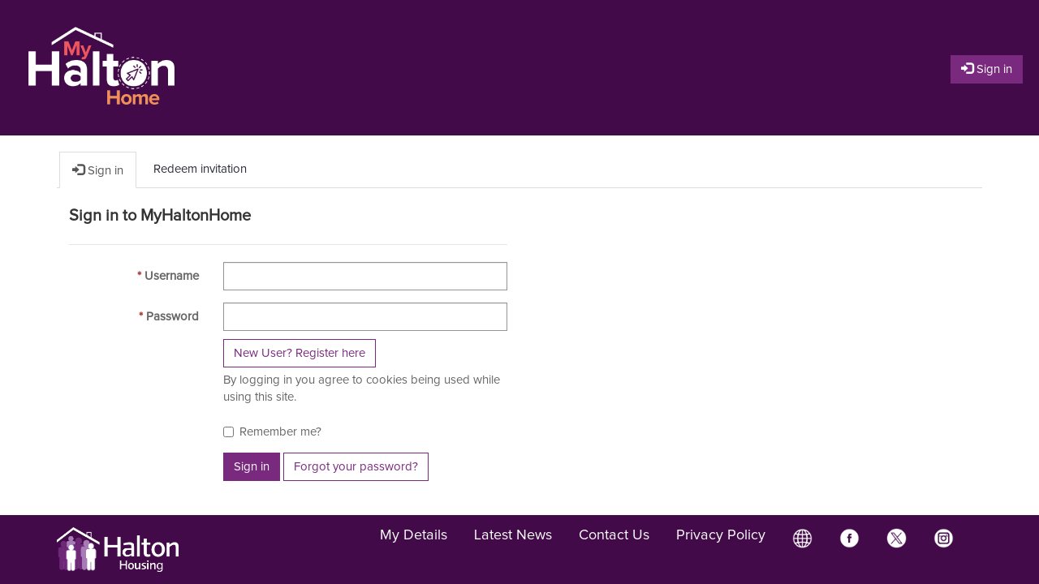

--- FILE ---
content_type: text/html; charset=utf-8
request_url: https://myhaltonhome.haltonhousing.co.uk/thumbnail.css?1712592239000
body_size: 117538
content:

    <html>
      <head>
        <link rel="preconnect" href="https://halton-dev.powerappsportals.com" crossorigin>
        <link rel="dns-prefetch" href="https://halton-dev.powerappsportals.com" >

        <base href="https://halton-dev.powerappsportals.com" />

        <!-- Render the bootstrap file -->
        <link rel="stylesheet" href="[data-uri]" >
        
      <!-- Render runtime js resources from CDN -->
      
      <!-- Render runtime css resources from CDN -->
      
        <link href="https://content.powerapps.com/resource/powerappsportal/dist/preform.bundle-ed52eff176.css" rel="stylesheet" />
      
        <link href="https://content.powerapps.com/resource/powerappsportal/dist/font-awesome.bundle-3d8a58a48f.css" rel="stylesheet" />
      

        <!-- Render all other css files -->
        
          <link rel="stylesheet" href="/thumbnail.css" >
        
          <link rel="stylesheet" href="[data-uri]" >
        
          <link rel="stylesheet" href="[data-uri]" >
        
        <script defer src="/_resources/getresourcemanager?lang=en-US"></script>


        

        <!--[if lt IE 9]>
            <script defer src="//html5shim.googlecode.com/svn/trunk/html5.js"></script>
        <![endif]-->

        <!--[if lt IE 10]>
            <script defer src="/js/formdata.js"></script>
        <![endif]-->
      </head>
      <body>
        <div data-editorblocktype="Header" data-record-id="b8517667-6ded-e511-80d2-00155dee6a04" > 

<div class="navbar navbar-inverse navbar-static-top" role="navigation" style="background-color: #420a48;">
    <!--<div class="container">-->
        <div class="navbar-header">
            <div class="visible-xs-block">
                <span data-editorblocktype="ContentSnippet_text" data-liquidexpressionvalue="eyUgZWRpdGFibGUgc25pcHBldHMgJ01vYmlsZSBIZWFkZXInIHR5cGU6ICdodG1sJyAlfQ==" data-record-id="71e7424d-a060-4c9c-9332-07e59cf302cd" data-ppid="71e7424d-a060-4c9c-9332-07e59cf302cd" ><p><a href="/"><img alt="Halton" src="[data-uri]" style="margin-bottom: 15px; float: left; position: relative; max-width: 150px; left:30px;"></a></p></span>
            </div>
            <div class="visible-sm-block visible-md-block visible-lg-block navbar-brand">
                <div data-editorblocktype="ContentSnippet_html" data-liquidexpressionvalue="eyUgZWRpdGFibGUgc25pcHBldHMgJ05hdmJhciBMZWZ0JyB0eXBlOiAnaHRtbCcgJX0=" data-record-id="927e6af6-d54f-47d1-b9d9-d0e28eaaf8ce" data-ppid="927e6af6-d54f-47d1-b9d9-d0e28eaaf8ce" ><p><a href="/"><img alt="Halton" src="[data-uri]" style="margin-bottom: 15px; float: left;position: relative; max-width: 200px;"></a></p>
</div>
            </div>
            <button type="button" class="navbar-toggle collapsed" data-toggle="collapse" data-target="#navbar" aria-expanded="false" onclick="toggleMenu();">
                <span class="sr-only">Toggle navigation</span>
                <span class="icon-bar"></span>
                <span class="icon-bar"></span>
                <span class="icon-bar"></span>
            </button>
        </div>
        <div id="navbar" class="navbar-collapse collapse">
            
            
            <div class="navbar-right menu-bar xrm-entity xrm-editable-adx_weblinkset" data-weblinks-maxdepth="2">
                <ul class="nav navbar-nav weblinks">
                    
                      
                        
                        
                        
                        

                        <li class="weblink  dropdown">
                          <a href="#" class="dropdown-toggle" data-toggle="dropdown">Report an Issue<span class="caret"></span></a>
                          
                          <ul class="dropdown-menu" role="menu">
                              
                              
                              <li>
                                  <a href="/managerepairs"  >
                                      Log a Repair
                                  </a>
                              </li>
                            
                              <li>
                                  <a href="/MyASB"  >
                                      Report ASB
                                  </a>
                              </li>
                            
                          </ul>
                          
                        </li>
                      
                    
                      
                        
                        <!--<li class="divider-vertical"></li>-->
                        
                        
                        
                        

                        <li class="weblink  dropdown">
                          <a href="#" class="dropdown-toggle" data-toggle="dropdown">Rent and payments<span class="caret"></span></a>
                          
                          <ul class="dropdown-menu" role="menu">
                              
                              
                              <li>
                                  <a href="/myaccounts"  >
                                      Check my account
                                  </a>
                              </li>
                            
                              <li>
                                  <a href=""  >
                                      Pay My Rent
                                  </a>
                              </li>
                            
                          </ul>
                          
                        </li>
                      
                    
                      
                        
                        <!--<li class="divider-vertical"></li>-->
                        
                        
                        
                        

                        <li class="weblink  dropdown">
                          <a href="#" class="dropdown-toggle" data-toggle="dropdown">Request<span class="caret"></span></a>
                          
                          <ul class="dropdown-menu" role="menu">
                              
                              
                              <li>
                                  <a href="/myrequests"  >
                                      General request
                                  </a>
                              </li>
                            
                              <li>
                                  <a href="/tenancysupport"  >
                                      Tenancy support
                                  </a>
                              </li>
                            
                          </ul>
                          
                        </li>
                      
                    
                      
                        
                        <!--<li class="divider-vertical"></li>-->
                        
                        
                        
                        

                        <li class="weblink  dropdown">
                          <a href="#" class="dropdown-toggle" data-toggle="dropdown">Give feedback<span class="caret"></span></a>
                          
                          <ul class="dropdown-menu" role="menu">
                              
                              
                              <li>
                                  <a href="/MyComplaints"  >
                                      Make a complaint
                                  </a>
                              </li>
                            
                              <li>
                                  <a href="/MyCompliments"  >
                                      Leave a compliment
                                  </a>
                              </li>
                            
                          </ul>
                          
                        </li>
                      
                    
                    
                    
                    <!--<li class="divider-vertical"></li>-->
                    
                    
                    <li>
                        <a href="/Account/Login/LogOff?returnUrl=%2profile" title="Sign out">
                        <span class="fa fa-sign-out" aria-hidden="true"></span>
                        <span data-editorblocktype="Liquid" data-liquidexpressionvalue="e3sgc25pcHBldHNbImxpbmtzL2xvZ291dCJdIHwgZGVmYXVsdDpyZXN4WyJTaWduX091dCJdIHwgZXNjYXBlIH19">Sign out</span>
                        </a>
                    </li>
                    
                    
                    <!--<li class="dropdown">
                        <a href="#" class="dropdown-toggle" title="John Doe" data-toggle="dropdown" role="button" aria-haspopup="true" aria-expanded="false">
                            <span class="username"><span data-editorblocktype="Liquid" data-liquidexpressionvalue="e3sgdXNlci5mdWxsbmFtZSB8IGVzY2FwZSB9fQ==">John Doe</span></span>
                            
                            <span class="caret"></span>
                        </a>
                        <ul class="dropdown-menu" role="menu">
                            
                            
                            <li><a href="/">Profile</a></li>
                            
                            <li class="divider" role="separator"></li>
                            <li>
                                <a href="/Account/Login/LogOff?returnUrl=%2profile" title="Sign out">
                                <span class="fa fa-sign-out" aria-hidden="true"></span>
                                <span data-editorblocktype="Liquid" data-liquidexpressionvalue="e3sgc25pcHBldHNbImxpbmtzL2xvZ291dCJdIHwgZGVmYXVsdDpyZXN4WyJTaWduX091dCJdIHwgZXNjYXBlIH19">Sign out</span>
                                </a>
                            </li>
                        </ul>
                    </li>-->
                    
                </ul>
                <div data-editorblocktype="WebLinkSet" data-liquidexpressionvalue="eyUgZWRpdGFibGUgcHJpbWFyeV9uYXYgJX0=" data-record-id="03292fd7-dd89-44ce-b2ce-5f8579a20f0e" data-ppid="03292fd7-dd89-44ce-b2ce-5f8579a20f0e" ></div>
            </div>
            
            <div class="navbar-right hidden-xs">
                <div data-editorblocktype="ContentSnippet_html" data-liquidexpressionvalue="eyUgZWRpdGFibGUgc25pcHBldHMgJ05hdmJhciBSaWdodCcgdHlwZTogJ2h0bWwnICV9" data-record-id="aad3fa55-8e8d-418d-b8b8-718a1b2cf3bb" data-ppid="aad3fa55-8e8d-418d-b8b8-718a1b2cf3bb" ></div>
            </div>
        </div>
    <!--</div>-->
</div>

  
  
  
  

<script type="text/javascript">
          function setHeight(){
           var windowHeight = window.innerHeight - 140;
           var navbar = document.getElementById("navbar");
           if (navbar) {
            navbar.style.maxHeight = windowHeight + "px";
           }           
          }

          window.addEventListener('resize', function (event) {
           setHeight();
          });

          function toggleMenu() {
           if ($('.page-copy').css('display') == 'none') {
               $('.page-copy').show();
           }
           else {
               $('.page-copy').hide();
           }
           setHeight();
          }
</script> </div>
        <div class="row">
	<div class="col-sm-6" style="background-image: url(/hello.png); min-height: 700px; background-size: cover; background-position: center; background-repeat: no-repeat;">
	</div>
	<div class="col-sm-6">
    <div class="page-copy">
		<div data-editorblocktype="WebTemplate" data-liquidexpressionvalue="eyUgaW5jbHVkZSAnUGFnZSBDb3B5JyAlfQ==" data-record-id="b0c30407-23ed-e511-80d2-00155dee6a04" data-ppid="b0c30407-23ed-e511-80d2-00155dee6a04" ><div class="page-copy">
 <div data-editorblocktype="PageCopy" data-liquidexpressionvalue="eyUgZWRpdGFibGUgcGFnZSAnYWR4X2NvcHknIHR5cGU6ICdodG1sJywgbGlxdWlkOiB0cnVlICV9" data-record-id="ffe755c4-c26a-e611-80d7-00155d889a88" data-ppid="ffe755c4-c26a-e611-80d7-00155d889a88" > 
<div class="row sectionBlockLayout text-left" style="display: flex; flex-wrap: wrap; margin: 0px; min-height: auto; padding: 8px;">
  <div class="container" style="padding: 0px; display: flex; flex-wrap: wrap;"><div class="col-md-12 columnBlockLayout" style="flex-grow: 1; display: flex; flex-direction: column; min-width: 250px; word-break: break-word;"></div></div>
</div>
</div>
</div></div>
		
			<div>
				<h1>Hi, <span data-editorblocktype="Liquid" data-liquidexpressionvalue="e3sgdXNlci5mdWxsbmFtZSB9fQ==">John Doe</span></h1>
				<p>What would you like to do today?</p>
			</div>
		
        <div id="esuasive_home">
			<ul class="row" id="esuasive_home_actions">
			
				<!--<li class="col-md-4 col-sm-6 col-xs-12">
					<div class="bg-colourc">
						<a href="/profile">
						  <span class="fa fa-user" aria-hidden="true"></span>
						  Login
						</a>
					</div>
				</li>-->
				<!--
				<li class="col-md-4 col-sm-6 col-xs-12">
					<div class="bg-lightblue">
						<a href="/anoncontactus">
						  <h4>Contact Us</h4>
						  <span class="fa fa-comment" aria-hidden="true" style="font-size: 68px;"></span>
					   </a>
					</div>
				</li>
				<li class="col-md-4 col-sm-6 col-xs-12">
					<div class="bg-green">
						<h4>About</h4>
						<p style="margin-top: 0px;">Find out about My Halton</p>
					</div>
				</li>
				-->
				              
			</ul>
        </div>
    </div>
	</div>
</div>
        <div data-editorblocktype="Footer" data-record-id="b29c4d04-f8aa-e811-a967-0022480140fe" > <footer role="contentinfo" style="background-color: #420a48;">
  <div class="footer-top hidden-print" style="display: flex; align-items: center; justify-content: center;">
    <div class="container">
      <div class="row">
        <!--<div class="text-left">
        </div>-->
        <p><img alt="Halton" src="[data-uri]" style="margin-bottom: 15px; left: 50%;position: relative; max-width: 150px; top:15px;"></p>
      </div>
    </div>
  </div>
</footer> </div>
        

        <script type="text/javascript">
          // Fix for incorrect viewport width setting in IE 10 on Windows Phone 8.
          if (navigator.userAgent.match(/IEMobile/10.0/)) {
            var msViewportStyle = document.createElement("style");
            msViewportStyle?.appendChild(document.createTextNode("@-ms-viewport{width:auto!important}"));
            document.getElementsByTagName("head")[0]?.appendChild(msViewportStyle);
          }
        </script>
      </body>
    </html>
  

--- FILE ---
content_type: text/html; charset=utf-8
request_url: https://myhaltonhome.haltonhousing.co.uk/thumbnail.css?1712592239000
body_size: 117538
content:

    <html>
      <head>
        <link rel="preconnect" href="https://halton-dev.powerappsportals.com" crossorigin>
        <link rel="dns-prefetch" href="https://halton-dev.powerappsportals.com" >

        <base href="https://halton-dev.powerappsportals.com" />

        <!-- Render the bootstrap file -->
        <link rel="stylesheet" href="[data-uri]" >
        
      <!-- Render runtime js resources from CDN -->
      
      <!-- Render runtime css resources from CDN -->
      
        <link href="https://content.powerapps.com/resource/powerappsportal/dist/preform.bundle-ed52eff176.css" rel="stylesheet" />
      
        <link href="https://content.powerapps.com/resource/powerappsportal/dist/font-awesome.bundle-3d8a58a48f.css" rel="stylesheet" />
      

        <!-- Render all other css files -->
        
          <link rel="stylesheet" href="/thumbnail.css" >
        
          <link rel="stylesheet" href="[data-uri]" >
        
          <link rel="stylesheet" href="[data-uri]" >
        
        <script defer src="/_resources/getresourcemanager?lang=en-US"></script>


        

        <!--[if lt IE 9]>
            <script defer src="//html5shim.googlecode.com/svn/trunk/html5.js"></script>
        <![endif]-->

        <!--[if lt IE 10]>
            <script defer src="/js/formdata.js"></script>
        <![endif]-->
      </head>
      <body>
        <div data-editorblocktype="Header" data-record-id="b8517667-6ded-e511-80d2-00155dee6a04" > 

<div class="navbar navbar-inverse navbar-static-top" role="navigation" style="background-color: #420a48;">
    <!--<div class="container">-->
        <div class="navbar-header">
            <div class="visible-xs-block">
                <span data-editorblocktype="ContentSnippet_text" data-liquidexpressionvalue="eyUgZWRpdGFibGUgc25pcHBldHMgJ01vYmlsZSBIZWFkZXInIHR5cGU6ICdodG1sJyAlfQ==" data-record-id="71e7424d-a060-4c9c-9332-07e59cf302cd" data-ppid="71e7424d-a060-4c9c-9332-07e59cf302cd" ><p><a href="/"><img alt="Halton" src="[data-uri]" style="margin-bottom: 15px; float: left; position: relative; max-width: 150px; left:30px;"></a></p></span>
            </div>
            <div class="visible-sm-block visible-md-block visible-lg-block navbar-brand">
                <div data-editorblocktype="ContentSnippet_html" data-liquidexpressionvalue="eyUgZWRpdGFibGUgc25pcHBldHMgJ05hdmJhciBMZWZ0JyB0eXBlOiAnaHRtbCcgJX0=" data-record-id="927e6af6-d54f-47d1-b9d9-d0e28eaaf8ce" data-ppid="927e6af6-d54f-47d1-b9d9-d0e28eaaf8ce" ><p><a href="/"><img alt="Halton" src="[data-uri]" style="margin-bottom: 15px; float: left;position: relative; max-width: 200px;"></a></p>
</div>
            </div>
            <button type="button" class="navbar-toggle collapsed" data-toggle="collapse" data-target="#navbar" aria-expanded="false" onclick="toggleMenu();">
                <span class="sr-only">Toggle navigation</span>
                <span class="icon-bar"></span>
                <span class="icon-bar"></span>
                <span class="icon-bar"></span>
            </button>
        </div>
        <div id="navbar" class="navbar-collapse collapse">
            
            
            <div class="navbar-right menu-bar xrm-entity xrm-editable-adx_weblinkset" data-weblinks-maxdepth="2">
                <ul class="nav navbar-nav weblinks">
                    
                      
                        
                        
                        
                        

                        <li class="weblink  dropdown">
                          <a href="#" class="dropdown-toggle" data-toggle="dropdown">Report an Issue<span class="caret"></span></a>
                          
                          <ul class="dropdown-menu" role="menu">
                              
                              
                              <li>
                                  <a href="/managerepairs"  >
                                      Log a Repair
                                  </a>
                              </li>
                            
                              <li>
                                  <a href="/MyASB"  >
                                      Report ASB
                                  </a>
                              </li>
                            
                          </ul>
                          
                        </li>
                      
                    
                      
                        
                        <!--<li class="divider-vertical"></li>-->
                        
                        
                        
                        

                        <li class="weblink  dropdown">
                          <a href="#" class="dropdown-toggle" data-toggle="dropdown">Rent and payments<span class="caret"></span></a>
                          
                          <ul class="dropdown-menu" role="menu">
                              
                              
                              <li>
                                  <a href="/myaccounts"  >
                                      Check my account
                                  </a>
                              </li>
                            
                              <li>
                                  <a href=""  >
                                      Pay My Rent
                                  </a>
                              </li>
                            
                          </ul>
                          
                        </li>
                      
                    
                      
                        
                        <!--<li class="divider-vertical"></li>-->
                        
                        
                        
                        

                        <li class="weblink  dropdown">
                          <a href="#" class="dropdown-toggle" data-toggle="dropdown">Request<span class="caret"></span></a>
                          
                          <ul class="dropdown-menu" role="menu">
                              
                              
                              <li>
                                  <a href="/myrequests"  >
                                      General request
                                  </a>
                              </li>
                            
                              <li>
                                  <a href="/tenancysupport"  >
                                      Tenancy support
                                  </a>
                              </li>
                            
                          </ul>
                          
                        </li>
                      
                    
                      
                        
                        <!--<li class="divider-vertical"></li>-->
                        
                        
                        
                        

                        <li class="weblink  dropdown">
                          <a href="#" class="dropdown-toggle" data-toggle="dropdown">Give feedback<span class="caret"></span></a>
                          
                          <ul class="dropdown-menu" role="menu">
                              
                              
                              <li>
                                  <a href="/MyComplaints"  >
                                      Make a complaint
                                  </a>
                              </li>
                            
                              <li>
                                  <a href="/MyCompliments"  >
                                      Leave a compliment
                                  </a>
                              </li>
                            
                          </ul>
                          
                        </li>
                      
                    
                    
                    
                    <!--<li class="divider-vertical"></li>-->
                    
                    
                    <li>
                        <a href="/Account/Login/LogOff?returnUrl=%2profile" title="Sign out">
                        <span class="fa fa-sign-out" aria-hidden="true"></span>
                        <span data-editorblocktype="Liquid" data-liquidexpressionvalue="e3sgc25pcHBldHNbImxpbmtzL2xvZ291dCJdIHwgZGVmYXVsdDpyZXN4WyJTaWduX091dCJdIHwgZXNjYXBlIH19">Sign out</span>
                        </a>
                    </li>
                    
                    
                    <!--<li class="dropdown">
                        <a href="#" class="dropdown-toggle" title="John Doe" data-toggle="dropdown" role="button" aria-haspopup="true" aria-expanded="false">
                            <span class="username"><span data-editorblocktype="Liquid" data-liquidexpressionvalue="e3sgdXNlci5mdWxsbmFtZSB8IGVzY2FwZSB9fQ==">John Doe</span></span>
                            
                            <span class="caret"></span>
                        </a>
                        <ul class="dropdown-menu" role="menu">
                            
                            
                            <li><a href="/">Profile</a></li>
                            
                            <li class="divider" role="separator"></li>
                            <li>
                                <a href="/Account/Login/LogOff?returnUrl=%2profile" title="Sign out">
                                <span class="fa fa-sign-out" aria-hidden="true"></span>
                                <span data-editorblocktype="Liquid" data-liquidexpressionvalue="e3sgc25pcHBldHNbImxpbmtzL2xvZ291dCJdIHwgZGVmYXVsdDpyZXN4WyJTaWduX091dCJdIHwgZXNjYXBlIH19">Sign out</span>
                                </a>
                            </li>
                        </ul>
                    </li>-->
                    
                </ul>
                <div data-editorblocktype="WebLinkSet" data-liquidexpressionvalue="eyUgZWRpdGFibGUgcHJpbWFyeV9uYXYgJX0=" data-record-id="03292fd7-dd89-44ce-b2ce-5f8579a20f0e" data-ppid="03292fd7-dd89-44ce-b2ce-5f8579a20f0e" ></div>
            </div>
            
            <div class="navbar-right hidden-xs">
                <div data-editorblocktype="ContentSnippet_html" data-liquidexpressionvalue="eyUgZWRpdGFibGUgc25pcHBldHMgJ05hdmJhciBSaWdodCcgdHlwZTogJ2h0bWwnICV9" data-record-id="aad3fa55-8e8d-418d-b8b8-718a1b2cf3bb" data-ppid="aad3fa55-8e8d-418d-b8b8-718a1b2cf3bb" ></div>
            </div>
        </div>
    <!--</div>-->
</div>

  
  
  
  

<script type="text/javascript">
          function setHeight(){
           var windowHeight = window.innerHeight - 140;
           var navbar = document.getElementById("navbar");
           if (navbar) {
            navbar.style.maxHeight = windowHeight + "px";
           }           
          }

          window.addEventListener('resize', function (event) {
           setHeight();
          });

          function toggleMenu() {
           if ($('.page-copy').css('display') == 'none') {
               $('.page-copy').show();
           }
           else {
               $('.page-copy').hide();
           }
           setHeight();
          }
</script> </div>
        <div class="row">
	<div class="col-sm-6" style="background-image: url(/hello.png); min-height: 700px; background-size: cover; background-position: center; background-repeat: no-repeat;">
	</div>
	<div class="col-sm-6">
    <div class="page-copy">
		<div data-editorblocktype="WebTemplate" data-liquidexpressionvalue="eyUgaW5jbHVkZSAnUGFnZSBDb3B5JyAlfQ==" data-record-id="b0c30407-23ed-e511-80d2-00155dee6a04" data-ppid="b0c30407-23ed-e511-80d2-00155dee6a04" ><div class="page-copy">
 <div data-editorblocktype="PageCopy" data-liquidexpressionvalue="eyUgZWRpdGFibGUgcGFnZSAnYWR4X2NvcHknIHR5cGU6ICdodG1sJywgbGlxdWlkOiB0cnVlICV9" data-record-id="ffe755c4-c26a-e611-80d7-00155d889a88" data-ppid="ffe755c4-c26a-e611-80d7-00155d889a88" > 
<div class="row sectionBlockLayout text-left" style="display: flex; flex-wrap: wrap; margin: 0px; min-height: auto; padding: 8px;">
  <div class="container" style="padding: 0px; display: flex; flex-wrap: wrap;"><div class="col-md-12 columnBlockLayout" style="flex-grow: 1; display: flex; flex-direction: column; min-width: 250px; word-break: break-word;"></div></div>
</div>
</div>
</div></div>
		
			<div>
				<h1>Hi, <span data-editorblocktype="Liquid" data-liquidexpressionvalue="e3sgdXNlci5mdWxsbmFtZSB9fQ==">John Doe</span></h1>
				<p>What would you like to do today?</p>
			</div>
		
        <div id="esuasive_home">
			<ul class="row" id="esuasive_home_actions">
			
				<!--<li class="col-md-4 col-sm-6 col-xs-12">
					<div class="bg-colourc">
						<a href="/profile">
						  <span class="fa fa-user" aria-hidden="true"></span>
						  Login
						</a>
					</div>
				</li>-->
				<!--
				<li class="col-md-4 col-sm-6 col-xs-12">
					<div class="bg-lightblue">
						<a href="/anoncontactus">
						  <h4>Contact Us</h4>
						  <span class="fa fa-comment" aria-hidden="true" style="font-size: 68px;"></span>
					   </a>
					</div>
				</li>
				<li class="col-md-4 col-sm-6 col-xs-12">
					<div class="bg-green">
						<h4>About</h4>
						<p style="margin-top: 0px;">Find out about My Halton</p>
					</div>
				</li>
				-->
				              
			</ul>
        </div>
    </div>
	</div>
</div>
        <div data-editorblocktype="Footer" data-record-id="b29c4d04-f8aa-e811-a967-0022480140fe" > <footer role="contentinfo" style="background-color: #420a48;">
  <div class="footer-top hidden-print" style="display: flex; align-items: center; justify-content: center;">
    <div class="container">
      <div class="row">
        <!--<div class="text-left">
        </div>-->
        <p><img alt="Halton" src="[data-uri]" style="margin-bottom: 15px; left: 50%;position: relative; max-width: 150px; top:15px;"></p>
      </div>
    </div>
  </div>
</footer> </div>
        

        <script type="text/javascript">
          // Fix for incorrect viewport width setting in IE 10 on Windows Phone 8.
          if (navigator.userAgent.match(/IEMobile/10.0/)) {
            var msViewportStyle = document.createElement("style");
            msViewportStyle?.appendChild(document.createTextNode("@-ms-viewport{width:auto!important}"));
            document.getElementsByTagName("head")[0]?.appendChild(msViewportStyle);
          }
        </script>
      </body>
    </html>
  

--- FILE ---
content_type: text/html; charset=utf-8
request_url: https://myhaltonhome.haltonhousing.co.uk/_layout/tokenhtml?_=1763866610887
body_size: 315
content:
<input name="__RequestVerificationToken" type="hidden" value="xHE1NTd1UroxGJ7GdPUXf_TuJNkyvoWRDWXjn09P9Amxj_N5coL_Mcbh5XOi6FU2RpdpOyKhxYXN1crI94vcs1TUMXVpDGWxO4FgfZkL-Zc1" />

--- FILE ---
content_type: text/css; charset=utf-8
request_url: https://myhaltonhome.haltonhousing.co.uk/esuasive_portal.css?1712592247000
body_size: 1492
content:
@font-face {
    font-family: 'proxima-nova';
    src: url("/proximanova.otf");
}

#esuasive_home {
    margin: 0
}

#esuasive_home ul {
    padding: 0
}

#esuasive_home ul li {
    list-style-type: none;
    margin-bottom: 20px;
}

#esuasive_home ul li div {
    height: 80px;
    line-height: 80px;
    background-color: #e5e5e6;
    border-radius: 12px;
    -webkit-border-radius: 12px;
}

@media (max-width:1199px) {
    #esuasive_home ul li div {
        height: 80px;
        line-height: 80px;
    }
}

@media (min-width:992px) {
    #esuasive_home ul li div {
        height: 80px;
        line-height: 80px;
    }
}

#esuasive_home ul li div.bg-blue {
    background-color: #005a84;
}

#esuasive_home ul li div.bg-red {
    background-color: #306;
}

#esuasive_home ul li div.bg-yellow {
    background-color: #ffc62f;
}

#esuasive_home ul li div.bg-lightblue {
    background-color: #0b669d;
}

#esuasive_home ul li div.bg-gold {
    background-color: #bbaa7e;
}

#esuasive_home ul li div.bg-green {
    background-color: #639107;
}

#esuasive_home ul li div.bg-alert {
    background-color: #DC143C;
}

#esuasive_home ul li div.bg-colourb {
    background-color: #77237c;
}

#esuasive_home ul li div.bg-colourc {
    background-color: #f09059;
}

#esuasive_home ul li div.bg-colourd {
    background-color: #eb5862;
}

#esuasive_home ul li div.bg-coloure {
    background-color: #73726c;
}

#esuasive_home ul li div.bg-colourf {
    background-color: #a6c868;
}

#esuasive_home ul li div.bg-colourg {
    background-color: #dcdbd4;
}

#esuasive_home ul li div.bg-colourh {
    background-color: #ed555f;
}

#esuasive_home {
    list-style-type: none;
    margin: 0;
    padding: 0;
    overflow: hidden;
}

#esuasive_home li a {
    text-decoration: none;
    display: block;
    margin-top: 0px;
    color: white;
    font-size: large;
    margin-left: 1em;
}

#esuasive_home li a:hover {
    text-decoration: none;
    display: block;
    margin-top: 0px;
}


/*#esuasive_home ul li div img{display:block;width:25%;height:auto;margin:0 auto 1em auto}//width removed*/

#esuasive_home ul li div img {
    max-height: 25px;
    max-width: 25px;
    float: right;
    margin-right: 20px;
    position: relative;
    margin-top: 3vh;
}

#esuasive_home ul li div h4 {
    height: 2em;
    padding: .5em 15px;
    color: white;
}

#esuasive_home ul li div p {
    padding: 0 15px;
    color: white;
}

#esuasive_home ul li div.disabled {
    opacity: .5
}

.list-group-item.active,
.list-group-item.active:focus,
.list-group-item.active:hover {
    background-color: #E3EBEF;
    color: #555555;
    font-weight: bold;
}


/*rating*/

.panel-heading h4 {
    font-weight: bold;
    color: #FFFFFF;
}

input#RedeemByLogin,
input#RedeemByLogin~span {
    visibility: hidden;
}

.unread {
    padding: .25em;
    border: 0 !important;
    border-radius: 1000px;
    background-color: #00acee !important;
    color: #fff;
}

.notificationCounter {
    position: absolute;
    top: -3px;
    right: -5px;
    border-style: solid;
    border-width: 1px;
    background-color: white;
    border-radius: 15px;
    width: auto;
    min-width: 25px;
    height: 25px;
    display: block;
    text-align: center;
    line-height: 20px;
    font-size: 13px;
    font-weight: bold;
    padding: 5px;
    padding-top: 1px;
    border-color: #00acee;
    color: #00acee;
}

.entity-timeline div:nth-of-type(2n).note {
    background-color: #bbaa7e;
}

.hedBox {
    color: #ffffff;
    font-size: 16px;
    background: #005a84;
    padding: 10px 20px 10px 10px;
    width: 100%;
    text-decoration: none;
    width: 400px;
    /* only for IE8*/
    max-width: 100%;
    float: none;
    display: block
}

.hedBox:hover {
    color: #ffffff;
    background: #3498db;
    text-decoration: none
}

.hedBox:focus {
    color: #ffffff;
    background: #3498db;
    text-decoration: none
}

.hedBox:active {
    color: #ffffff;
    background: #3498db;
    text-decoration: none
}


/*video page*/

#esuasive_home.scalable {
    overflow: hidden;
}

#esuasive_home.scalable iframe {
    height: 75%;
    left: 0;
    position: absolute;
    top: 0;
    width: 75%;
}

#esuasive_home.scalable .scalable-content {
    height: 0;
    position: relative;
}

.navbar-nav.weblinks {
    padding-top: 80px;
}

.navbar-nav.weblinks>li>a:hover {
    background: #eee;
    color: #910763;
}

#esuasive_home .fa {
    color: white;
    top: 5px;
}

--- FILE ---
content_type: text/css; charset=utf-8
request_url: https://myhaltonhome.haltonhousing.co.uk/theme.css?1712592240000
body_size: 8482
content:
/*!
 * Bootstrap v3.3.6 (http://getbootstrap.com)
 * Copyright 2011-2015 Twitter, Inc.
 * Licensed under MIT (https://github.com/twbs/bootstrap/blob/master/LICENSE)
 */


/* line 19, D:/5/22/s/Resources/Theme/ElectricBlueDesign/theme/bootstrap/theme.scss */

h1.underline,
h4.underline {
    border-bottom: 1px solid #bcbcbc;
    padding-bottom: 21px;
}

@media (max-width: 767px) {
    /* line 28, D:/5/22/s/Resources/Theme/ElectricBlueDesign/theme/bootstrap/theme.scss */
    .text_center-mobile {
        text-align: center;
    }
}


/* line 34, D:/5/22/s/Resources/Theme/ElectricBlueDesign/theme/bootstrap/theme.scss */

.btn-lg-home {
    padding: 20px 40px;
    font-size: 15px;
}


/* line 39, D:/5/22/s/Resources/Theme/ElectricBlueDesign/theme/bootstrap/theme.scss */

.btn-info-home {
    color: #fff;
    border-color: #fff;
    background: transparent;
}


/* line 44, D:/5/22/s/Resources/Theme/ElectricBlueDesign/theme/bootstrap/theme.scss */

.btn-info-home:hover {
    color: #000;
    border-color: #000;
    background: #fff;
}


/* line 57, D:/5/22/s/Resources/Theme/ElectricBlueDesign/theme/bootstrap/theme.scss */

.breadcrumb>li a,
.breadcrumb>li a:hover {
    text-decoration: none;
    color: #666666;
}


/* line 63, D:/5/22/s/Resources/Theme/ElectricBlueDesign/theme/bootstrap/theme.scss */

.breadcrumb>.active {
    font-weight: bold;
}


/* line 75, D:/5/22/s/Resources/Theme/ElectricBlueDesign/theme/bootstrap/theme.scss */

.pagination>li>a,
.pagination>li>span {
    background-color: transparent;
    border: 0px;
    margin-left: 10px;
    width: 40px;
    height: 40px;
    text-align: center;
}


/* line 86, D:/5/22/s/Resources/Theme/ElectricBlueDesign/theme/bootstrap/theme.scss */

.pagination>li:first-child>a:hover,
.pagination>li:first-child>span:hover {
    background: none;
}


/* line 93, D:/5/22/s/Resources/Theme/ElectricBlueDesign/theme/bootstrap/theme.scss */

.pagination>li:last-child>a:hover,
.pagination>li:last-child>span:hover {
    background: none;
}


/* line 102, D:/5/22/s/Resources/Theme/ElectricBlueDesign/theme/bootstrap/theme.scss */

.pagination>li>a:hover,
.pagination>li>a:focus,
.pagination>li>span:hover,
.pagination>li>span:focus {
    background-color: transparent;
    border-color: transparent;
}


/* line 112, D:/5/22/s/Resources/Theme/ElectricBlueDesign/theme/bootstrap/theme.scss */

.pagination>.active>a,
.pagination>.active>a:hover,
.pagination>.active>a:focus,
.pagination>.active>span,
.pagination>.active>span:hover,
.pagination>.active>span:focus {
    border-color: transparent;
    border-radius: 50%;
}


/* line 122, D:/5/22/s/Resources/Theme/ElectricBlueDesign/theme/bootstrap/theme.scss */

.navbar-fixed-top {
    border-width: 0;
}


/* line 126, D:/5/22/s/Resources/Theme/ElectricBlueDesign/theme/bootstrap/theme.scss */

.navbar-static-top {
    border-width: 0;
    margin-bottom: 0;
}


/* line 130, D:/5/22/s/Resources/Theme/ElectricBlueDesign/theme/bootstrap/theme.scss */

.navbar-default {
    border-color: transparent;
}


/* line 134, D:/5/22/s/Resources/Theme/ElectricBlueDesign/theme/bootstrap/theme.scss */

.homelink,
a.homelink:hover {
    color: #fff;
    text-decoration: none;
}


/* line 139, D:/5/22/s/Resources/Theme/ElectricBlueDesign/theme/bootstrap/theme.scss */

.register-bar {
    clear: both;
}


/* line 143, D:/5/22/s/Resources/Theme/ElectricBlueDesign/theme/bootstrap/theme.scss */

.navbar-fixed-top.navbar {
    min-height: 67px;
}


/* line 146, D:/5/22/s/Resources/Theme/ElectricBlueDesign/theme/bootstrap/theme.scss */

.navbar-fixed-top.navbar .navbar-collapse {
    max-height: 510px;
    box-shadow: none;
    border-top: none;
    padding-top: 8px;
}


/* line 153, D:/5/22/s/Resources/Theme/ElectricBlueDesign/theme/bootstrap/theme.scss */

.navbar-fixed-top.navbar .navbar-form {
    border: none;
    margin-left: 0;
    margin-right: 0;
}


/* line 158, D:/5/22/s/Resources/Theme/ElectricBlueDesign/theme/bootstrap/theme.scss */

.navbar-fixed-top.navbar .navbar-form .form-control {
    font-size: 1em;
}


/* line 163, D:/5/22/s/Resources/Theme/ElectricBlueDesign/theme/bootstrap/theme.scss */

.navbar-static-top.navbar {
    min-height: 167px;
}


/* line 166, D:/5/22/s/Resources/Theme/ElectricBlueDesign/theme/bootstrap/theme.scss */

.navbar-static-top.navbar .navbar-collapse {
    max-height: 510px;
    box-shadow: none;
    border-top: none;
    padding-top: 8px;
    background-color: rgba(0,0,0,0.0);
}

ul.nav.navbar-nav.weblinks {
    padding-top: 0px;
}


/* line 173, D:/5/22/s/Resources/Theme/ElectricBlueDesign/theme/bootstrap/theme.scss */

.navbar-static-top.navbar .navbar-form {
    border: none;
    margin-left: 0;
    margin-right: 0;
}


/* line 178, D:/5/22/s/Resources/Theme/ElectricBlueDesign/theme/bootstrap/theme.scss */

.navbar-static-top.navbar .navbar-form .form-control {
    font-size: 1em;
}

@media (min-width: 992px) {
    /* line 183, D:/5/22/s/Resources/Theme/ElectricBlueDesign/theme/bootstrap/theme.scss */
    .fix-navbar .register-bar {
        display: none;
    }
}


/* line 189, D:/5/22/s/Resources/Theme/ElectricBlueDesign/theme/bootstrap/theme.scss */

.navbar-fixed-top.navbar>.container>.row>div {
    float: none !important;
    display: inline-block;
    vertical-align: bottom;
}


/* line 194, D:/5/22/s/Resources/Theme/ElectricBlueDesign/theme/bootstrap/theme.scss */

.navbar-static-top.navbar>.container>.row>div {
    float: none !important;
    display: inline-block;
    vertical-align: bottom;
}


/* line 203, D:/5/22/s/Resources/Theme/ElectricBlueDesign/theme/bootstrap/theme.scss */

.navbar-fixed-top.navbar .menu-bar>.navbar-nav>li>a {
    font-family: proxima-nova;
    font-size: 1em;
    font-weight: bold;
}


/* line 210, D:/5/22/s/Resources/Theme/ElectricBlueDesign/theme/bootstrap/theme.scss */

.navbar-fixed-top.navbar .menu-bar>.navbar-nav>.divider-vertical {
    height: 21px;
    margin: 0 4px;
    margin-top: 14.5px;
    border-right: 1px solid #fff;
    border-left: 1px solid #666;
}


/* line 222, D:/5/22/s/Resources/Theme/ElectricBlueDesign/theme/bootstrap/theme.scss */

.navbar-static-top.navbar .menu-bar>.navbar-nav>li>a {
    font-family: proxima-nova;
    font-size: large;
    font-weight: bold;
    color: white;
    margin-bottom: 5px;
    background-color: rgba(0,0,0,0.0);
}


/* line 229, D:/5/22/s/Resources/Theme/ElectricBlueDesign/theme/bootstrap/theme.scss */

.navbar-static-top.navbar .menu-bar>.navbar-nav>.divider-vertical {
    height: 21px;
    margin: 0 4px;
    margin-top: 14.5px;
    border-right: 1px solid #fff;
    border-left: 1px solid #666;
}


/* line 239, D:/5/22/s/Resources/Theme/ElectricBlueDesign/theme/bootstrap/theme.scss */

.navbar-fixed-top .navbar-brand {
    font-size: 2.11em;
    font-family: proxima-nova;
    color: #232222;
    position: relative;
}

@media (max-width: 1200px) {
    /* line 239, D:/5/22/s/Resources/Theme/ElectricBlueDesign/theme/bootstrap/theme.scss */
    .navbar-fixed-top .navbar-brand {
        position: initial;
        height: 42px;
    }
}


/* line 251, D:/5/22/s/Resources/Theme/ElectricBlueDesign/theme/bootstrap/theme.scss */

.navbar-fixed-top .navbar-header {
    padding-top: 8px;
}


/* line 256, D:/5/22/s/Resources/Theme/ElectricBlueDesign/theme/bootstrap/theme.scss */

.navbar-static-top .navbar-brand {
    font-size: 2.11em;
    font-family: proxima-nova;
    color: #232222;
    position: relative;
}

@media (max-width: 1200px) {
    /* line 256, D:/5/22/s/Resources/Theme/ElectricBlueDesign/theme/bootstrap/theme.scss */
    .navbar-static-top .navbar-brand {
        position: initial;
        height: 42px;
    }
}


/* line 268, D:/5/22/s/Resources/Theme/ElectricBlueDesign/theme/bootstrap/theme.scss */

.navbar-static-top .navbar-header {
    padding-top: 8px;
}


/* line 277, D:/5/22/s/Resources/Theme/ElectricBlueDesign/theme/bootstrap/theme.scss */

.navbar-fixed-top.navbar-inverse {
    background-color: #232222;
    border-color: transparent;
}


/* line 281, D:/5/22/s/Resources/Theme/ElectricBlueDesign/theme/bootstrap/theme.scss */

.navbar-fixed-top.navbar-inverse .navbar-brand {
    color: #fff;
}


/* line 284, D:/5/22/s/Resources/Theme/ElectricBlueDesign/theme/bootstrap/theme.scss */

.navbar-fixed-top.navbar-inverse .divider-vertical {
    border-right-color: #fff;
    border-left-color: #111;
}


/* line 289, D:/5/22/s/Resources/Theme/ElectricBlueDesign/theme/bootstrap/theme.scss */

.navbar-static-top.navbar-inverse {
    border-color: transparent;
}


/* line 293, D:/5/22/s/Resources/Theme/ElectricBlueDesign/theme/bootstrap/theme.scss */

.navbar-static-top.navbar-inverse .navbar-brand {
    color: #fff;
}


/* line 297, D:/5/22/s/Resources/Theme/ElectricBlueDesign/theme/bootstrap/theme.scss */

.navbar-static-top.navbar-inverse .divider-vertical {
    border-right-color: #fff;
    border-left-color: #111;
}


/* line 304, D:/5/22/s/Resources/Theme/ElectricBlueDesign/theme/bootstrap/theme.scss */

.navbar-inverse .navbar-nav>li>a {
    color: #003544;
}


/* line 307, D:/5/22/s/Resources/Theme/ElectricBlueDesign/theme/bootstrap/theme.scss */

.navbar-inverse .navbar-nav>li>a:hover,
.navbar-inverse .navbar-nav>li>a:focus {
    color: #910763;
    background-color: #eee;
}


/* line 315, D:/5/22/s/Resources/Theme/ElectricBlueDesign/theme/bootstrap/theme.scss */

.menu-bar .shopping_link {
    position: relative;
}


/* line 318, D:/5/22/s/Resources/Theme/ElectricBlueDesign/theme/bootstrap/theme.scss */

.menu-bar .shopping_link .cart_amount {
    border-radius: 100%;
    height: 17px;
    width: 17px;
    position: absolute;
    bottom: 6px;
    right: -6px;
    background-color: #c3d8e2;
    text-align: -webkit-center;
    line-height: 17px;
    font-size: 9px;
    padding-left: 1.9px;
    color: #fff;
}


/* line 332, D:/5/22/s/Resources/Theme/ElectricBlueDesign/theme/bootstrap/theme.scss */

.menu-bar .shopping_link .cart_amount:hover {
    color: #fff;
}

@media (max-width: 1199px) {
    /* line 340, D:/5/22/s/Resources/Theme/ElectricBlueDesign/theme/bootstrap/theme.scss */
    .navbar-fixed-top .navbar-collapse .nav>.divider-vertical {
        display: none;
    }
}

@media (max-width: 1199px) {
    /* line 345, D:/5/22/s/Resources/Theme/ElectricBlueDesign/theme/bootstrap/theme.scss */
    .navbar-static-top .navbar-collapse .nav>.divider-vertical {
        display: none;
    }
}

@media (max-width: 767px) {
    /* line 350, D:/5/22/s/Resources/Theme/ElectricBlueDesign/theme/bootstrap/theme.scss */
    .navbar-fixed-top.navbar>.container>.row>div {
        display: block;
    }
    /* line 354, D:/5/22/s/Resources/Theme/ElectricBlueDesign/theme/bootstrap/theme.scss */
    .navbar-header {
        position: relative;
    }
}

@media (max-width: 767px) {
    /* line 359, D:/5/22/s/Resources/Theme/ElectricBlueDesign/theme/bootstrap/theme.scss */
    .navbar-static-top.navbar>.container>.row>div {
        display: block;
    }
    /* line 363, D:/5/22/s/Resources/Theme/ElectricBlueDesign/theme/bootstrap/theme.scss */
    .navbar-header {
        position: relative;
    }
}


/* line 370, D:/5/22/s/Resources/Theme/ElectricBlueDesign/theme/bootstrap/theme.scss */

.panel {
    -webkit-box-shadow: 0 0px 0px transparent;
    box-shadow: 0 0px 0px transparent;
}


/* line 377, D:/5/22/s/Resources/Theme/ElectricBlueDesign/theme/bootstrap/theme.scss */

.panel-group {
    margin-bottom: 21px;
}


/* line 380, D:/5/22/s/Resources/Theme/ElectricBlueDesign/theme/bootstrap/theme.scss */

.panel-group.border-bottom {
    border-bottom: 1px solid #bcbcbc;
    padding-bottom: 84px;
}


/* line 385, D:/5/22/s/Resources/Theme/ElectricBlueDesign/theme/bootstrap/theme.scss */

.panel-group .panel {
    border-radius: 0px;
    border: none;
    box-shadow: none;
}


/* line 390, D:/5/22/s/Resources/Theme/ElectricBlueDesign/theme/bootstrap/theme.scss */

.panel-group .panel+.panel {
    margin-top: 5px;
}


/* line 395, D:/5/22/s/Resources/Theme/ElectricBlueDesign/theme/bootstrap/theme.scss */

.panel-group .panel-heading {
    border-bottom: 0;
}


/* line 399, D:/5/22/s/Resources/Theme/ElectricBlueDesign/theme/bootstrap/theme.scss */

.panel-group .panel-heading .panel-title a {
    text-decoration: none;
}


/* line 402, D:/5/22/s/Resources/Theme/ElectricBlueDesign/theme/bootstrap/theme.scss */

.panel-group .panel-heading .panel-title a:hover {
    color: #c3d8e2;
}


/* line 406, D:/5/22/s/Resources/Theme/ElectricBlueDesign/theme/bootstrap/theme.scss */

.panel-group .panel-heading .panel-title a:before {
    content: ' ';
    background-repeat: no-repeat;
    display: inline-block;
    width: 22px;
    height: 12px;
    background-position: -92px -5px;
    margin-right: 10.5px;
}


/* line 417, D:/5/22/s/Resources/Theme/ElectricBlueDesign/theme/bootstrap/theme.scss */

.panel-group .panel-heading .panel-title a.collapsed:before {
    background-position: -5px -126px;
}


/* line 425, D:/5/22/s/Resources/Theme/ElectricBlueDesign/theme/bootstrap/theme.scss */

.panel-group .panel-heading+.panel-collapse>.panel-body,
.panel-group .panel-heading+.panel-collapse>.list-group {
    border-top: none;
}


/* line 430, D:/5/22/s/Resources/Theme/ElectricBlueDesign/theme/bootstrap/theme.scss */

.panel-group .panel-footer {
    border-top: 0;
}


/* line 433, D:/5/22/s/Resources/Theme/ElectricBlueDesign/theme/bootstrap/theme.scss */

.panel-group .panel-footer+.panel-collapse .panel-body {
    border-bottom: none;
}


/* line 438, D:/5/22/s/Resources/Theme/ElectricBlueDesign/theme/bootstrap/theme.scss */

.panel-group .panel-default {
    border-color: none;
}


/* line 6, D:/5/22/s/Resources/Theme/ElectricBlueDesign/theme/bootstrap/mixins/panels.scss */

.panel-group .panel-default>.panel-heading {
    color: #333333;
    background-color: transparent;
    border-color: none;
}


/* line 11, D:/5/22/s/Resources/Theme/ElectricBlueDesign/theme/bootstrap/mixins/panels.scss */

.panel-group .panel-default>.panel-heading+.panel-collapse>.panel-body {
    border-top-color: none;
}


/* line 14, D:/5/22/s/Resources/Theme/ElectricBlueDesign/theme/bootstrap/mixins/panels.scss */

.panel-group .panel-default>.panel-heading .badge {
    color: transparent;
    background-color: #333333;
}


/* line 20, D:/5/22/s/Resources/Theme/ElectricBlueDesign/theme/bootstrap/mixins/panels.scss */

.panel-group .panel-default>.panel-footer+.panel-collapse>.panel-body {
    border-bottom-color: none;
}


/* line 446, D:/5/22/s/Resources/Theme/ElectricBlueDesign/theme/bootstrap/theme.scss */

body {
    padding-top: 0px;
    padding-bottom: 85px;
}

@media (max-width: 767px) {
    /* line 446, D:/5/22/s/Resources/Theme/ElectricBlueDesign/theme/bootstrap/theme.scss */
    body {
        padding-top: 0px;
    }
}


/* line 455, D:/5/22/s/Resources/Theme/ElectricBlueDesign/theme/bootstrap/theme.scss */

.layer_down {
    height: 50px;
    background: url("layer_down.png") no-repeat bottom center;
    position: absolute;
    bottom: 0;
    z-index: 900;
    width: 100%;
}


/* line 464, D:/5/22/s/Resources/Theme/ElectricBlueDesign/theme/bootstrap/theme.scss */

.layer_up {
    height: 40px;
    background: url("layer_up.png") no-repeat bottom center;
    position: relative;
    z-index: 20;
}


/* line 471, D:/5/22/s/Resources/Theme/ElectricBlueDesign/theme/bootstrap/theme.scss */

.section-margin {
    margin: 21px 0;
}


/* line 475, D:/5/22/s/Resources/Theme/ElectricBlueDesign/theme/bootstrap/theme.scss */

.color-inverse {
    color: #fff;
}


/* line 478, D:/5/22/s/Resources/Theme/ElectricBlueDesign/theme/bootstrap/theme.scss */

.color-inverse h1,
.color-inverse h2,
.color-inverse h3 {
    color: #fff;
}


/* line 486, D:/5/22/s/Resources/Theme/ElectricBlueDesign/theme/bootstrap/theme.scss */

.section-inline-search {
    background: url("helpdesk.png") no-repeat;
    background-size: cover;
}


/* line 491, D:/5/22/s/Resources/Theme/ElectricBlueDesign/theme/bootstrap/theme.scss */

.section-inline-search .row>div {
    margin-top: 100px;
}


/* line 494, D:/5/22/s/Resources/Theme/ElectricBlueDesign/theme/bootstrap/theme.scss */

.section-inline-search .row>div h1 {
    color: #fff;
}

@media screen and (max-width: 600px) {
    /* line 494, D:/5/22/s/Resources/Theme/ElectricBlueDesign/theme/bootstrap/theme.scss */
    .section-inline-search .row>div h1 {
        font-size: 16vw;
    }
}


/* line 504, D:/5/22/s/Resources/Theme/ElectricBlueDesign/theme/bootstrap/theme.scss */

.section-inline-search .row>div .form-inline .form-group .input-group {
    margin-right: 21px;
}


/* line 507, D:/5/22/s/Resources/Theme/ElectricBlueDesign/theme/bootstrap/theme.scss */

.section-inline-search .row>div .form-inline .form-group .input-group .input-group-addon {
    background-color: #fff;
    border-right: none;
}


/* line 512, D:/5/22/s/Resources/Theme/ElectricBlueDesign/theme/bootstrap/theme.scss */

.section-inline-search .row>div .form-inline .form-group .input-group .form-control {
    height: 60px;
    border-left: none;
    box-shadow: none;
}


/* line 517, D:/5/22/s/Resources/Theme/ElectricBlueDesign/theme/bootstrap/theme.scss */

.section-inline-search .row>div .form-inline .form-group .input-group .form-control:focus {
    box-shadow: none;
    border-right: none;
    border-color: #ccc;
}


/* line 530, D:/5/22/s/Resources/Theme/ElectricBlueDesign/theme/bootstrap/theme.scss */

.wrapper {
    width: 100%;
    margin: 0 auto;
    text-align: center;
    -moz-transition: width 0.3s ease-out;
    -o-transition: width 0.3s ease-out;
    -webkit-transition: width 0.3s ease-out;
    transition: width 0.3s ease-out;
}


/* line 540, D:/5/22/s/Resources/Theme/ElectricBlueDesign/theme/bootstrap/theme.scss */

.wrapper .contained {
    position: relative;
    height: 400px;
    padding-bottom: 56.25%;
}


/* line 546, D:/5/22/s/Resources/Theme/ElectricBlueDesign/theme/bootstrap/theme.scss */

.wrapper .contained>svg {
    margin-top: -100px;
    position: absolute;
    display: block;
}


/* line 552, D:/5/22/s/Resources/Theme/ElectricBlueDesign/theme/bootstrap/theme.scss */

.contained .row {
    margin-top: 80px;
}


/* line 556, D:/5/22/s/Resources/Theme/ElectricBlueDesign/theme/bootstrap/theme.scss */

footer {
    bottom: 0%;
    width: 100%;
    position: fixed;
    height: 85px;
    color: #AAAAAA;
}


/* line 560, D:/5/22/s/Resources/Theme/ElectricBlueDesign/theme/bootstrap/theme.scss */

footer .footer-top {
    width: 100%;
    background-color: #420a48;
    display: flex;
    align-items: center;
}


/* line 567, D:/5/22/s/Resources/Theme/ElectricBlueDesign/theme/bootstrap/theme.scss */

footer .footer-top h3,
footer .footer-top h4 {
    color: #fff;
}


/* line 571, D:/5/22/s/Resources/Theme/ElectricBlueDesign/theme/bootstrap/theme.scss */

footer .footer-top .list-social-links {
    margin-top: 25px;
    margin-bottom: 12.5px;
}

@media screen and (max-width: 991px) {
    /* line 578, D:/5/22/s/Resources/Theme/ElectricBlueDesign/theme/bootstrap/theme.scss */
    footer .footer-top h3,
    footer .footer-top .list-social-links {
        text-align: center;
    }
}


/* line 584, D:/5/22/s/Resources/Theme/ElectricBlueDesign/theme/bootstrap/theme.scss */

footer .footer-bottom {
    width: 100%;
    min-height: 36px;
    background-color: #000;
    font-size: 12px;
    display: flex;
    align-items: center;
}


/* line 592, D:/5/22/s/Resources/Theme/ElectricBlueDesign/theme/bootstrap/theme.scss */

footer .footer-bottom p {
    margin: 0;
}


/* line 596, D:/5/22/s/Resources/Theme/ElectricBlueDesign/theme/bootstrap/theme.scss */

footer .footer-bottom h4 {
    margin-top: 0;
    color: #fff;
}


/* line 601, D:/5/22/s/Resources/Theme/ElectricBlueDesign/theme/bootstrap/theme.scss */

footer .footer-bottom ul {
    list-style-type: none;
    margin: 0;
}


/* line 611, D:/5/22/s/Resources/Theme/ElectricBlueDesign/theme/bootstrap/theme.scss */

footer .footer-bottom ul li a,
footer .footer-bottom ul li a:hover,
footer .footer-bottom ul li a:focus,
footer .footer-bottom ul li a:active,
footer .footer-bottom ul li a.active {
    font-size: 15px;
    color: #fff;
}


/* line 621, D:/5/22/s/Resources/Theme/ElectricBlueDesign/theme/bootstrap/theme.scss */

.list-social-links {
    list-style-type: none;
    padding-left: 0;
}


/* line 625, D:/5/22/s/Resources/Theme/ElectricBlueDesign/theme/bootstrap/theme.scss */

.list-social-links li {
    display: inline-block;
    margin: 0 10px;
}


/* line 634, D:/5/22/s/Resources/Theme/ElectricBlueDesign/theme/bootstrap/theme.scss */

.list-social-links li a,
.list-social-links li a:hover,
.list-social-links li a:focus,
.list-social-links li a:active,
.list-social-links li a.active {
    color: #fff;
}

@media screen and (max-width: 993px) {
    /* line 642, D:/5/22/s/Resources/Theme/ElectricBlueDesign/theme/bootstrap/theme.scss */
    .section-landing h1 {
        font-size: 65px;
    }
    /* line 646, D:/5/22/s/Resources/Theme/ElectricBlueDesign/theme/bootstrap/theme.scss */
    .section-landing h2 {
        letter-spacing: normal;
        margin-left: -3px;
    }
}


/* line 652, D:/5/22/s/Resources/Theme/ElectricBlueDesign/theme/bootstrap/theme.scss */

.user-icon {
    width: 16px;
    height: 16px;
    background-image: url("register_icon.png");
    display: inline-block;
    margin-right: 7px;
}


/* line 660, D:/5/22/s/Resources/Theme/ElectricBlueDesign/theme/bootstrap/theme.scss */

.article-title-container {
    border-top: solid 1px #bcbcbc;
    border-bottom: solid 1px #bcbcbc;
    padding-left: 15px;
    padding-top: 28px;
    padding-bottom: 28px;
}


/* line 668, D:/5/22/s/Resources/Theme/ElectricBlueDesign/theme/bootstrap/theme.scss */

.article-title {
    margin-left: -35px;
}


/* line 671, D:/5/22/s/Resources/Theme/ElectricBlueDesign/theme/bootstrap/theme.scss */

.article-title>span {
    margin-left: 3px;
}


/* line 674, D:/5/22/s/Resources/Theme/ElectricBlueDesign/theme/bootstrap/theme.scss */

.article-title>span .article-author {
    font-weight: bold;
    color: #c3d8e2;
}


/* line 681, D:/5/22/s/Resources/Theme/ElectricBlueDesign/theme/bootstrap/theme.scss */

.article-content {
    margin-top: 15px;
}


/* line 684, D:/5/22/s/Resources/Theme/ElectricBlueDesign/theme/bootstrap/theme.scss */

.article-content>p {
    text-align: justify;
}

@media screen and (max-width: 993px) {
    /* line 690, D:/5/22/s/Resources/Theme/ElectricBlueDesign/theme/bootstrap/theme.scss */
    .article-title {
        margin-left: 0;
        text-align: center;
    }
    /* line 695, D:/5/22/s/Resources/Theme/ElectricBlueDesign/theme/bootstrap/theme.scss */
    .article-author {
        text-align: center;
    }
}


/* line 701, D:/5/22/s/Resources/Theme/ElectricBlueDesign/theme/bootstrap/theme.scss */

.section-search .header-search {
    padding-top: 40px;
    padding-bottom: 40px;
    margin-bottom: 40px;
    background-color: #eeeeee;
}


/* line 707, D:/5/22/s/Resources/Theme/ElectricBlueDesign/theme/bootstrap/theme.scss */

.section-search .header-search img {
    max-width: 350px;
}

@media screen and (max-width: 600px) {
    /* line 711, D:/5/22/s/Resources/Theme/ElectricBlueDesign/theme/bootstrap/theme.scss */
    .section-search .header-search h1 {
        font-size: 13vw;
    }
}


/* line 718, D:/5/22/s/Resources/Theme/ElectricBlueDesign/theme/bootstrap/theme.scss */

.section-search .title-search {
    font-size: 26px;
    font-weight: bold;
}


/* line 723, D:/5/22/s/Resources/Theme/ElectricBlueDesign/theme/bootstrap/theme.scss */

.section-search input {
    border-style: none;
    padding-left: 10px;
    height: 60px;
}


/* line 731, D:/5/22/s/Resources/Theme/ElectricBlueDesign/theme/bootstrap/theme.scss */

.section-search .media .media-left>img {
    max-width: 240px;
}


/* line 736, D:/5/22/s/Resources/Theme/ElectricBlueDesign/theme/bootstrap/theme.scss */

.section-search .media .media-body {
    padding-left: 20px;
}


/* line 739, D:/5/22/s/Resources/Theme/ElectricBlueDesign/theme/bootstrap/theme.scss */

.section-search .media .media-body>a {
    text-decoration: none;
    font-weight: bold;
}


/* line 744, D:/5/22/s/Resources/Theme/ElectricBlueDesign/theme/bootstrap/theme.scss */

.section-search .media .media-body .media-heading {
    margin-top: 5px;
    margin-bottom: 20px;
}


/* line 753, D:/5/22/s/Resources/Theme/ElectricBlueDesign/theme/bootstrap/theme.scss */

.cards-container {
    margin-top: 84px;
    display: flex;
    justify-content: center;
}

@media screen and (max-width: 991px) {
    /* line 753, D:/5/22/s/Resources/Theme/ElectricBlueDesign/theme/bootstrap/theme.scss */
    .cards-container {
        flex-direction: column;
    }
}


/* line 768, D:/5/22/s/Resources/Theme/ElectricBlueDesign/theme/bootstrap/theme.scss */

.carousel-custom .carousel-inner>.item {
    margin-right: auto;
    margin-left: auto;
}


/* line 772, D:/5/22/s/Resources/Theme/ElectricBlueDesign/theme/bootstrap/theme.scss */

.carousel-custom .carousel-inner>.item .carousel-caption {
    display: flex;
    align-items: center;
    top: 5%;
    left: 5%;
    right: 5%;
}

@media screen and (min-width: 768px) {
    /* line 772, D:/5/22/s/Resources/Theme/ElectricBlueDesign/theme/bootstrap/theme.scss */
    .carousel-custom .carousel-inner>.item .carousel-caption {
        left: 5%;
        right: 5%;
    }
}


/* line 788, D:/5/22/s/Resources/Theme/ElectricBlueDesign/theme/bootstrap/theme.scss */

.carousel-custom .carousel-indicators li {
    border-color: #232222;
}


/* line 797, D:/5/22/s/Resources/Theme/ElectricBlueDesign/theme/bootstrap/theme.scss */

.table.table-forms td {
    padding: 15px 8px;
}


/* line 803, D:/5/22/s/Resources/Theme/ElectricBlueDesign/theme/bootstrap/theme.scss */

.table.table-forms tbody tr:first-child td {
    border-top: none;
}


/* line 812, D:/5/22/s/Resources/Theme/ElectricBlueDesign/theme/bootstrap/theme.scss */

.poll {
    height: 400px;
    background-color: #eeeeee;
    border-top: 7px solid #0b80d0;
    position: relative;
    padding-left: 15px;
    padding-right: 15px;
}


/* line 820, D:/5/22/s/Resources/Theme/ElectricBlueDesign/theme/bootstrap/theme.scss */

.poll .poll-header {
    display: flex;
    -ms-flex-align: center;
    -webkit-align-items: center;
    -webkit-box-align: center;
    align-items: center;
    justify-content: space-between;
    border-bottom: 1px solid #bcbcbc;
    padding-bottom: 5px;
}


/* line 830, D:/5/22/s/Resources/Theme/ElectricBlueDesign/theme/bootstrap/theme.scss */

.poll .poll-header h4 {
    font-weight: bold;
    display: inline-block;
}


/* line 836, D:/5/22/s/Resources/Theme/ElectricBlueDesign/theme/bootstrap/theme.scss */

.poll .poll-content {
    padding-top: 25px;
}


/* line 839, D:/5/22/s/Resources/Theme/ElectricBlueDesign/theme/bootstrap/theme.scss */

.poll .poll-content p {
    font-size: 14px;
}


/* line 843, D:/5/22/s/Resources/Theme/ElectricBlueDesign/theme/bootstrap/theme.scss */

.poll .poll-content form {
    border-bottom: 1px solid #bcbcbc;
    padding-bottom: 10px;
}


/* line 848, D:/5/22/s/Resources/Theme/ElectricBlueDesign/theme/bootstrap/theme.scss */

.poll .poll-content .poll-buttons {
    padding-top: 20px;
    padding-left: 11px;
}


/* line 852, D:/5/22/s/Resources/Theme/ElectricBlueDesign/theme/bootstrap/theme.scss */

.poll .poll-content .poll-buttons .btn {
    padding: 4px 14px;
    font-size: 14px;
}


/* line 857, D:/5/22/s/Resources/Theme/ElectricBlueDesign/theme/bootstrap/theme.scss */

.poll .poll-content .poll-buttons .btn-default {
    color: #000;
    border-color: #000;
}


/* line 861, D:/5/22/s/Resources/Theme/ElectricBlueDesign/theme/bootstrap/theme.scss */

.poll .poll-content .poll-buttons .btn-default:hover {
    color: #000;
    border-color: #000;
}


/* line 869, D:/5/22/s/Resources/Theme/ElectricBlueDesign/theme/bootstrap/theme.scss */

.poll .poll-tags {
    padding-top: 10px;
}


/* line 872, D:/5/22/s/Resources/Theme/ElectricBlueDesign/theme/bootstrap/theme.scss */

.poll .poll-tags h4 {
    border-bottom: 1px solid #bcbcbc;
    padding-bottom: 10px;
}


/* line 877, D:/5/22/s/Resources/Theme/ElectricBlueDesign/theme/bootstrap/theme.scss */

.poll .poll-tags .tag {
    display: inline-block;
    background-color: #e1e1e1;
    color: #232222;
    padding: 5px 14px;
    margin: 5px 0px;
    text-transform: uppercase;
    font-size: 13px;
}


/* line 889, D:/5/22/s/Resources/Theme/ElectricBlueDesign/theme/bootstrap/theme.scss */

.nav-sidebar {
    padding-left: 20px;
    margin-top: 20px;
    margin-bottom: 20px;
}


/* line 896, D:/5/22/s/Resources/Theme/ElectricBlueDesign/theme/bootstrap/theme.scss */

.nav-sidebar .nav>li>a {
    padding: 4px 20px;
    color: #c3d8e2;
    border-right: 2px solid #eeeeee;
}


/* line 902, D:/5/22/s/Resources/Theme/ElectricBlueDesign/theme/bootstrap/theme.scss */

.nav-sidebar .nav>li>a:hover,
.nav-sidebar .nav>li>a:focus {
    color: #232222;
    text-decoration: none;
    background-color: transparent;
    border-right: 2px solid #555555;
}


/* line 909, D:/5/22/s/Resources/Theme/ElectricBlueDesign/theme/bootstrap/theme.scss */

.nav-sidebar .nav>li>a:before {
    position: relative;
    top: 1px;
    display: inline-block;
    font-family: 'Glyphicons Halflings';
    font-style: normal;
    font-weight: normal;
    line-height: 1;
    -webkit-font-smoothing: antialiased;
    -moz-osx-font-smoothing: grayscale;
    content: "\e250";
    margin-right: 7px;
}


/* line 926, D:/5/22/s/Resources/Theme/ElectricBlueDesign/theme/bootstrap/theme.scss */

.nav-sidebar .nav>.active>a {
    color: #232222;
    text-decoration: none;
    background-color: transparent;
    border-right: 2px solid #555555;
    font-weight: bold;
}


/* line 933, D:/5/22/s/Resources/Theme/ElectricBlueDesign/theme/bootstrap/theme.scss */

.nav-sidebar .nav>.active>a:before {
    content: "\e252";
}


/* line 940, D:/5/22/s/Resources/Theme/ElectricBlueDesign/theme/bootstrap/theme.scss */

.nav-sidebar .nav>.active:hover>a,
.nav-sidebar .nav>.activefocus>a {
    font-weight: bold;
}


/* line 946, D:/5/22/s/Resources/Theme/ElectricBlueDesign/theme/bootstrap/theme.scss */

.nav-sidebar .nav>.active>ul.nav {
    display: block;
}


/* line 953, D:/5/22/s/Resources/Theme/ElectricBlueDesign/theme/bootstrap/theme.scss */

.nav-sidebar .nav ul.nav {
    display: none;
}


/* line 960, D:/5/22/s/Resources/Theme/ElectricBlueDesign/theme/bootstrap/theme.scss */

.nav-sidebar .nav .nav>li>a {
    padding-top: 1px;
    padding-bottom: 1px;
    padding-left: 30px;
}


/* line 970, D:/5/22/s/Resources/Theme/ElectricBlueDesign/theme/bootstrap/theme.scss */

.nav-sidebar .nav .nav>.active,
.nav-sidebar .nav .nav>.active:hover,
.nav-sidebar .nav .nav>.active:focus {
    font-weight: bold;
}


/* line 977, D:/5/22/s/Resources/Theme/ElectricBlueDesign/theme/bootstrap/theme.scss */

.nav-sidebar .nav .nav .nav>li>a {
    padding-top: 1px;
    padding-bottom: 1px;
    padding-left: 60px;
}


/* line 982, D:/5/22/s/Resources/Theme/ElectricBlueDesign/theme/bootstrap/theme.scss */

.nav-sidebar .nav .nav .nav>li>a:before {
    content: "";
}


/* line 991, D:/5/22/s/Resources/Theme/ElectricBlueDesign/theme/bootstrap/theme.scss */

.nav-sidebar .nav .nav .nav>.active,
.nav-sidebar .nav .nav .nav>.active:hover,
.nav-sidebar .nav .nav .nav>.active:focus {
    font-weight: bold;
}


/* line 1002, D:/5/22/s/Resources/Theme/ElectricBlueDesign/theme/bootstrap/theme.scss */

#navbar .dropdown-menu {
    margin-top: 8px;
}


/* line 1006, D:/5/22/s/Resources/Theme/ElectricBlueDesign/theme/bootstrap/theme.scss */

#navbar .dropdown-search {
    padding-top: 0;
    background: transparent;
    border: 0;
    box-shadow: none;
    margin: 9px;
}


/* line 1013, D:/5/22/s/Resources/Theme/ElectricBlueDesign/theme/bootstrap/theme.scss */

#navbar .dropdown-search #q {
    min-width: 200px;
}

@media (max-width: 1199px) {
    /* line 1018, D:/5/22/s/Resources/Theme/ElectricBlueDesign/theme/bootstrap/theme.scss */
    #navbar .dropdown-search .input-group-btn {
        vertical-align: top;
    }
    /* line 1021, D:/5/22/s/Resources/Theme/ElectricBlueDesign/theme/bootstrap/theme.scss */
    #navbar .dropdown-search #search-filter {
        width: 100%;
        text-align: left;
        padding-left: 25px;
    }
    /* line 1026, D:/5/22/s/Resources/Theme/ElectricBlueDesign/theme/bootstrap/theme.scss */
    #navbar .dropdown-search.dropdown-menu>li:hover,
    #navbar .dropdown-search .dropdown-menu>li:hover {
        color: white;
        background-color: transparent;
    }
}


/* line 1034, D:/5/22/s/Resources/Theme/ElectricBlueDesign/theme/bootstrap/theme.scss */

.tabs-header {
    padding-bottom: 9.5px;
    margin: 42px 0 21px;
}


/* line 1047, D:/5/22/s/Resources/Theme/ElectricBlueDesign/theme/bootstrap/theme.scss */

.help-block.error,
label.control-label.required:before,
.crmEntityFormView .cell div.info.required label:after,
.crmEntityFormView .cell div.info div.validators,
.crmEntityFormView .validator-text,
.crmEntityFormView .rank-order-cell .validator-text,
.crmEntityFormView .constant-sum-cell .validator-text,
.crmEntityFormView .stack-rank-cell .validator-text {
    color: #a94442;
}

@media screen and (-ms-high-contrast: active) {
    /* line 1052, D:/5/22/s/Resources/Theme/ElectricBlueDesign/theme/bootstrap/theme.scss */
    .navbar-default .navbar-toggle .icon-bar {
        background-color: #888;
    }
    /* line 1056, D:/5/22/s/Resources/Theme/ElectricBlueDesign/theme/bootstrap/theme.scss */
    .navbar-inverse .navbar-toggle .icon-bar {
        background-color: #fff;
    }
}


/* line 13, D:/5/22/s/Resources/Theme/ElectricBlueDesign/customer/theme.scss */

.no-lr-margins {
    margin-left: 0;
    margin-right: 0;
}


/* line 20, D:/5/22/s/Resources/Theme/ElectricBlueDesign/customer/theme.scss */

.btn-default-black {
    color: black;
    border-color: black;
}


/* line 24, D:/5/22/s/Resources/Theme/ElectricBlueDesign/customer/theme.scss */

.btn-default-black:hover {
    color: black;
    border-color: black;
    background: #c3d8e2;
}


/* line 33, D:/5/22/s/Resources/Theme/ElectricBlueDesign/customer/theme.scss */

.blue_border {
    padding-bottom: 10px;
    border-bottom: 7px solid #0b80d0;
}


/* line 38, D:/5/22/s/Resources/Theme/ElectricBlueDesign/customer/theme.scss */

.page_section {
    position: relative;
    background-size: cover;
    color: #000;
}


/* line 43, D:/5/22/s/Resources/Theme/ElectricBlueDesign/customer/theme.scss */

.page_section .row {
    padding-top: 25px;
    padding-bottom: 100px;
}


/* line 48, D:/5/22/s/Resources/Theme/ElectricBlueDesign/customer/theme.scss */

.page_section h1 {
    font-size: 71px;
}


/* line 52, D:/5/22/s/Resources/Theme/ElectricBlueDesign/customer/theme.scss */

.page_section h2 {
    color: #666666;
    font-size: 40px;
}


/* line 57, D:/5/22/s/Resources/Theme/ElectricBlueDesign/customer/theme.scss */

.page_section h3 {
    font-size: 66px;
    font-family: proxima-nova;
}


/* line 62, D:/5/22/s/Resources/Theme/ElectricBlueDesign/customer/theme.scss */

.page_section p {
    border-top: solid white 1px;
    padding-top: 5px;
}


/* line 67, D:/5/22/s/Resources/Theme/ElectricBlueDesign/customer/theme.scss */

.page_section .btn {
    margin-top: 50px;
}


/* line 71, D:/5/22/s/Resources/Theme/ElectricBlueDesign/customer/theme.scss */

.page_section .form-search .btn {
    margin-top: 0;
}


/* line 77, D:/5/22/s/Resources/Theme/ElectricBlueDesign/customer/theme.scss */

.page_section .section-landing-heading p,
.page_section .section-landing-sub-heading p {
    border-top: 0;
}


/* line 84, D:/5/22/s/Resources/Theme/ElectricBlueDesign/customer/theme.scss */

.form-search .btn {
    border: 1px solid #ccc;
}


/* line 87, D:/5/22/s/Resources/Theme/ElectricBlueDesign/customer/theme.scss */

.form-search .btn-default:hover {
    border-color: #ccc;
}


/* line 91, D:/5/22/s/Resources/Theme/ElectricBlueDesign/customer/theme.scss */

.form-search .dropdown-submenu {
    right: -2px;
}


/* line 95, D:/5/22/s/Resources/Theme/ElectricBlueDesign/customer/theme.scss */

.form-search .dropdown-menu {
    margin-top: 0px;
}


/* line 100, D:/5/22/s/Resources/Theme/ElectricBlueDesign/customer/theme.scss */

.dropdown-search.dropdown-menu>li:hover {
    background-color: transparent;
}


/* line 104, D:/5/22/s/Resources/Theme/ElectricBlueDesign/customer/theme.scss */

#navbar .form-search .dropdown-menu {
    margin-top: 0px;
}


/* line 108, D:/5/22/s/Resources/Theme/ElectricBlueDesign/customer/theme.scss */

.section-diagonal-left {
    -webkit-transform: skew(0deg, -1.3deg);
    -ms-transform: skew(0deg, -1.3deg);
    transform: skew(0deg, -1.3deg);
    overflow: hidden;
    margin-top: -60px;
    margin-bottom: -20px;
}


/* line 116, D:/5/22/s/Resources/Theme/ElectricBlueDesign/customer/theme.scss */

.section-diagonal-left .section-diagonal-left-content {
    -webkit-transform: skew(0deg, 1.3deg);
    -ms-transform: skew(0deg, 1.3deg);
    transform: skew(0deg, 1.3deg);
    background: url("homethumbnail2.jpg") no-repeat 0 20%;
    background-size: cover;
    margin-top: -70px;
}


/* line 124, D:/5/22/s/Resources/Theme/ElectricBlueDesign/customer/theme.scss */

.section-diagonal-left .section-diagonal-left-content:before {
    content: "";
    position: absolute;
    top: 0;
    left: 0;
    width: 100%;
    height: 100%;
    opacity: .2;
    z-index: -1;
    background-color: #fff;
}


/* line 138, D:/5/22/s/Resources/Theme/ElectricBlueDesign/customer/theme.scss */

.section-diagonal-right {
    -webkit-transform: skew(0deg, 1.3deg);
    -ms-transform: skew(0deg, 1.3deg);
    transform: skew(0deg, 1.3deg);
    overflow: hidden;
    margin-top: 60px;
    margin-bottom: -20px;
}


/* line 146, D:/5/22/s/Resources/Theme/ElectricBlueDesign/customer/theme.scss */

.section-diagonal-right.home-section {
    margin-top: -60px;
}


/* line 150, D:/5/22/s/Resources/Theme/ElectricBlueDesign/customer/theme.scss */

.section-diagonal-right .section-diagonal-right-content {
    -webkit-transform: skew(0deg, -1.3deg);
    -ms-transform: skew(0deg, -1.3deg);
    transform: skew(0deg, -1.3deg);
    background: linear-gradient(rgba(0, 0, 0, 0.5), rgba(0, 0, 0, 0.5)), url("homethumbnail4.jpg") no-repeat;
    background-size: cover;
    margin-top: -70px;
}


/* line 158, D:/5/22/s/Resources/Theme/ElectricBlueDesign/customer/theme.scss */

.section-diagonal-right .section-diagonal-right-content:before {
    content: "";
    position: absolute;
    top: 0;
    left: 0;
    width: 100%;
    height: 100%;
    opacity: .8;
    z-index: -1;
    background-color: #c3d8e2;
}


/* line 174, D:/5/22/s/Resources/Theme/ElectricBlueDesign/customer/theme.scss */

.section-diagonal-left .row,
.section-diagonal-right .row {
    padding-top: 125px;
}


/* line 178, D:/5/22/s/Resources/Theme/ElectricBlueDesign/customer/theme.scss */

.section-diagonal-left .col-md-5,
.section-diagonal-right .col-md-5 {
    float: none;
    margin: 0 auto;
}


/* line 183, D:/5/22/s/Resources/Theme/ElectricBlueDesign/customer/theme.scss */

.section-diagonal-left p,
.section-diagonal-right p {
    border-top: none;
}


/* line 189, D:/5/22/s/Resources/Theme/ElectricBlueDesign/customer/theme.scss */

.section-landing {
    background: linear-gradient(rgba(0, 0, 0, 0.6), rgba(0, 0, 0, 0.6)), url("homehero.jpg") no-repeat center;
    background-size: cover;
}


/* line 194, D:/5/22/s/Resources/Theme/ElectricBlueDesign/customer/theme.scss */

.section-landing .row>div {
    margin-top: 80px;
}


/* line 197, D:/5/22/s/Resources/Theme/ElectricBlueDesign/customer/theme.scss */

.section-landing .row>div .section-landing-heading {
    font-size: 8rem;
    color: #fff;
    text-transform: uppercase;
}

@media screen and (max-width: 600px) {
    /* line 197, D:/5/22/s/Resources/Theme/ElectricBlueDesign/customer/theme.scss */
    .section-landing .row>div .section-landing-heading {
        font-size: 16vw;
    }
}


/* line 207, D:/5/22/s/Resources/Theme/ElectricBlueDesign/customer/theme.scss */

.section-landing .row>div .section-landing-sub-heading {
    margin-top: 0;
    margin-bottom: 50px;
    font-size: 4.3rem;
    color: #fff;
    letter-spacing: 19px;
    text-transform: uppercase;
}

@media screen and (max-width: 600px) {
    /* line 207, D:/5/22/s/Resources/Theme/ElectricBlueDesign/customer/theme.scss */
    .section-landing .row>div .section-landing-sub-heading {
        font-size: 4vw;
    }
}


/* line 223, D:/5/22/s/Resources/Theme/ElectricBlueDesign/customer/theme.scss */

.section-sub-landing {
    background: linear-gradient(rgba(0, 0, 0, 0.5), #07aaf6), url("homethumbnail1.jpg") no-repeat center;
    background-size: cover;
}


/* line 228, D:/5/22/s/Resources/Theme/ElectricBlueDesign/customer/theme.scss */

.section-default {
    background: url("homethumbnail3.jpg") no-repeat center;
    background-size: cover;
}

@media screen and (max-width: 767px) {
    /* line 233, D:/5/22/s/Resources/Theme/ElectricBlueDesign/customer/theme.scss */
    .section-default:before {
        content: " ";
        width: 100%;
        height: 100%;
        position: absolute;
        z-index: 0;
        top: 0;
        left: 0;
        background: -moz-linear-gradient(top, transparent 0%, rgba(0, 0, 0, 0.59) 41%, rgba(0, 0, 0, 0.62) 43%, black 100%);
        /* FF3.6-15 */
        background: -webkit-linear-gradient(top, transparent 0%, rgba(0, 0, 0, 0.59) 41%, rgba(0, 0, 0, 0.62) 43%, black 100%);
        /* Chrome10-25,Safari5.1-6 */
        background: linear-gradient(to bottom, transparent 0%, rgba(0, 0, 0, 0.59) 41%, rgba(0, 0, 0, 0.62) 43%, black 100%);
        /* W3C, IE10+, FF16+, Chrome26+, Opera12+, Safari7+ */
        filter: progid: DXImageTransform.Microsoft.gradient( startColorstr='#00000000', endColorstr='#000000', GradientType=0);
        /* IE6-9 */
    }
}


/* line 248, D:/5/22/s/Resources/Theme/ElectricBlueDesign/customer/theme.scss */

.section-default .row {
    padding-bottom: 150px;
}


/* line 255, D:/5/22/s/Resources/Theme/ElectricBlueDesign/customer/theme.scss */

.section-knowledge {
    margin-bottom: 40px;
}


/* line 260, D:/5/22/s/Resources/Theme/ElectricBlueDesign/customer/theme.scss */

.content-home .btn {
    margin-top: 0;
}


/* line 264, D:/5/22/s/Resources/Theme/ElectricBlueDesign/customer/theme.scss */

.content-home .panel {
    background-color: transparent;
    border: 0;
    box-shadow: none;
}


/* line 269, D:/5/22/s/Resources/Theme/ElectricBlueDesign/customer/theme.scss */

.content-home .panel p {
    border: 0;
}


/* line 274, D:/5/22/s/Resources/Theme/ElectricBlueDesign/customer/theme.scss */

.content-home .panel-heading {
    display: none;
}


/* line 278, D:/5/22/s/Resources/Theme/ElectricBlueDesign/customer/theme.scss */

.content-home .list-group-item {
    padding: 20px 0;
    font-size: 20px;
    background-color: transparent;
    border: 0;
    border-top: 1px solid #ddd;
}


/* line 285, D:/5/22/s/Resources/Theme/ElectricBlueDesign/customer/theme.scss */

.content-home .list-group-item img {
    margin-right: 25px;
}


/* line 291, D:/5/22/s/Resources/Theme/ElectricBlueDesign/customer/theme.scss */

.content-home a.list-group-item,
.content-home .list-group-item a.title {
    color: #232222;
}


/* line 295, D:/5/22/s/Resources/Theme/ElectricBlueDesign/customer/theme.scss */

.content-home a.list-group-item:hover,
.content-home a.list-group-item:focus,
.content-home .list-group-item a.title:hover,
.content-home .list-group-item a.title:focus {
    color: #232222;
    text-decoration: underline;
    background-color: transparent;
}


/* line 303, D:/5/22/s/Resources/Theme/ElectricBlueDesign/customer/theme.scss */

.content-home .title,
.content-home .description {
    display: block;
}


/* line 307, D:/5/22/s/Resources/Theme/ElectricBlueDesign/customer/theme.scss */

.content-home .title {
    font-size: 24px;
    font-family: proxima-nova;
}


/* line 312, D:/5/22/s/Resources/Theme/ElectricBlueDesign/customer/theme.scss */

.content-home .description {
    display: block;
    font-size: 14px;
}


/* line 318, D:/5/22/s/Resources/Theme/ElectricBlueDesign/customer/theme.scss */

.sidebar-home {
    margin-top: 36px;
    background-color: #eeeeee;
    border-top: 7px solid #0b80d0;
    position: relative;
}


/* line 324, D:/5/22/s/Resources/Theme/ElectricBlueDesign/customer/theme.scss */

.sidebar-home h3 {
    font-size: 18px;
}


/* line 329, D:/5/22/s/Resources/Theme/ElectricBlueDesign/customer/theme.scss */

.sidebar-home .panel {
    background-color: transparent;
    border: 0;
    box-shadow: none;
}


/* line 335, D:/5/22/s/Resources/Theme/ElectricBlueDesign/customer/theme.scss */

.sidebar-home .panel-heading {
    padding-left: 0;
    background-color: transparent;
    border: 0;
}


/* line 341, D:/5/22/s/Resources/Theme/ElectricBlueDesign/customer/theme.scss */

.sidebar-home .panel-title {
    font-size: 14px;
    color: #c3d8e2;
    font-family: proxima-nova;
}


/* line 347, D:/5/22/s/Resources/Theme/ElectricBlueDesign/customer/theme.scss */

.sidebar-home .list-group-item {
    padding-left: 0;
    font-size: 14px;
    background-color: transparent;
    border: 0;
}


/* line 354, D:/5/22/s/Resources/Theme/ElectricBlueDesign/customer/theme.scss */

.sidebar-home .list-group-item:hover,
.sidebar-home .list-group-item:focus {
    text-decoration: underline;
    background-color: transparent;
}


/* line 359, D:/5/22/s/Resources/Theme/ElectricBlueDesign/customer/theme.scss */

.sidebar-home .list-group-item .date {
    visibility: hidden;
}


/* line 365, D:/5/22/s/Resources/Theme/ElectricBlueDesign/customer/theme.scss */

.section-landing-search {
    min-height: 250px;
    background-size: cover;
}


/* line 371, D:/5/22/s/Resources/Theme/ElectricBlueDesign/customer/theme.scss */

.section-landing-forums {
    min-height: 250px;
    background: url(forumhero.jpg) no-repeat center;
    background-size: cover;
}


/* line 377, D:/5/22/s/Resources/Theme/ElectricBlueDesign/customer/theme.scss */

.table.forums th:first-child,
.table.forums tr td:first-child {
    padding-left: 0px;
}


/* line 386, D:/5/22/s/Resources/Theme/ElectricBlueDesign/customer/theme.scss */

.dropdown-toggle:focus {
    border: 0 !important;
}


/* line 391, D:/5/22/s/Resources/Theme/ElectricBlueDesign/customer/theme.scss */

.section-knowledge .list-group a.list-group-item {
    color: #c3d8e2;
}


/* line 394, D:/5/22/s/Resources/Theme/ElectricBlueDesign/customer/theme.scss */

.section-knowledge .panel-title {
    color: #000;
}


/* line 399, D:/5/22/s/Resources/Theme/ElectricBlueDesign/customer/theme.scss */

.page_section.section-landing .row {
    padding-bottom: 60px;
}


/* line 402, D:/5/22/s/Resources/Theme/ElectricBlueDesign/customer/theme.scss */

.page_section.section-landing .row>div {
    margin-top: 0px;
}


/* line 405, D:/5/22/s/Resources/Theme/ElectricBlueDesign/customer/theme.scss */

.list-group-item p {
    margin-bottom: 0px;
}


/* line 409, D:/5/22/s/Resources/Theme/ElectricBlueDesign/customer/theme.scss */

.page_section.section-sub-landing .row .btn-lg-home p {
    border-top: none;
}


/* Power Virtual Agent styles */

.pva-floating-style {
    position: fixed;
    bottom: 0px;
    right: 0px;
    margin-right: 16px;
    margin-bottom: 18px;
    z-index: 9999;
}


/* Power Virtual Agent styles ends */

--- FILE ---
content_type: text/css; charset=utf-8
request_url: https://myhaltonhome.haltonhousing.co.uk/esuasive_portal.css?1712592247000
body_size: 1492
content:
@font-face {
    font-family: 'proxima-nova';
    src: url("/proximanova.otf");
}

#esuasive_home {
    margin: 0
}

#esuasive_home ul {
    padding: 0
}

#esuasive_home ul li {
    list-style-type: none;
    margin-bottom: 20px;
}

#esuasive_home ul li div {
    height: 80px;
    line-height: 80px;
    background-color: #e5e5e6;
    border-radius: 12px;
    -webkit-border-radius: 12px;
}

@media (max-width:1199px) {
    #esuasive_home ul li div {
        height: 80px;
        line-height: 80px;
    }
}

@media (min-width:992px) {
    #esuasive_home ul li div {
        height: 80px;
        line-height: 80px;
    }
}

#esuasive_home ul li div.bg-blue {
    background-color: #005a84;
}

#esuasive_home ul li div.bg-red {
    background-color: #306;
}

#esuasive_home ul li div.bg-yellow {
    background-color: #ffc62f;
}

#esuasive_home ul li div.bg-lightblue {
    background-color: #0b669d;
}

#esuasive_home ul li div.bg-gold {
    background-color: #bbaa7e;
}

#esuasive_home ul li div.bg-green {
    background-color: #639107;
}

#esuasive_home ul li div.bg-alert {
    background-color: #DC143C;
}

#esuasive_home ul li div.bg-colourb {
    background-color: #77237c;
}

#esuasive_home ul li div.bg-colourc {
    background-color: #f09059;
}

#esuasive_home ul li div.bg-colourd {
    background-color: #eb5862;
}

#esuasive_home ul li div.bg-coloure {
    background-color: #73726c;
}

#esuasive_home ul li div.bg-colourf {
    background-color: #a6c868;
}

#esuasive_home ul li div.bg-colourg {
    background-color: #dcdbd4;
}

#esuasive_home ul li div.bg-colourh {
    background-color: #ed555f;
}

#esuasive_home {
    list-style-type: none;
    margin: 0;
    padding: 0;
    overflow: hidden;
}

#esuasive_home li a {
    text-decoration: none;
    display: block;
    margin-top: 0px;
    color: white;
    font-size: large;
    margin-left: 1em;
}

#esuasive_home li a:hover {
    text-decoration: none;
    display: block;
    margin-top: 0px;
}


/*#esuasive_home ul li div img{display:block;width:25%;height:auto;margin:0 auto 1em auto}//width removed*/

#esuasive_home ul li div img {
    max-height: 25px;
    max-width: 25px;
    float: right;
    margin-right: 20px;
    position: relative;
    margin-top: 3vh;
}

#esuasive_home ul li div h4 {
    height: 2em;
    padding: .5em 15px;
    color: white;
}

#esuasive_home ul li div p {
    padding: 0 15px;
    color: white;
}

#esuasive_home ul li div.disabled {
    opacity: .5
}

.list-group-item.active,
.list-group-item.active:focus,
.list-group-item.active:hover {
    background-color: #E3EBEF;
    color: #555555;
    font-weight: bold;
}


/*rating*/

.panel-heading h4 {
    font-weight: bold;
    color: #FFFFFF;
}

input#RedeemByLogin,
input#RedeemByLogin~span {
    visibility: hidden;
}

.unread {
    padding: .25em;
    border: 0 !important;
    border-radius: 1000px;
    background-color: #00acee !important;
    color: #fff;
}

.notificationCounter {
    position: absolute;
    top: -3px;
    right: -5px;
    border-style: solid;
    border-width: 1px;
    background-color: white;
    border-radius: 15px;
    width: auto;
    min-width: 25px;
    height: 25px;
    display: block;
    text-align: center;
    line-height: 20px;
    font-size: 13px;
    font-weight: bold;
    padding: 5px;
    padding-top: 1px;
    border-color: #00acee;
    color: #00acee;
}

.entity-timeline div:nth-of-type(2n).note {
    background-color: #bbaa7e;
}

.hedBox {
    color: #ffffff;
    font-size: 16px;
    background: #005a84;
    padding: 10px 20px 10px 10px;
    width: 100%;
    text-decoration: none;
    width: 400px;
    /* only for IE8*/
    max-width: 100%;
    float: none;
    display: block
}

.hedBox:hover {
    color: #ffffff;
    background: #3498db;
    text-decoration: none
}

.hedBox:focus {
    color: #ffffff;
    background: #3498db;
    text-decoration: none
}

.hedBox:active {
    color: #ffffff;
    background: #3498db;
    text-decoration: none
}


/*video page*/

#esuasive_home.scalable {
    overflow: hidden;
}

#esuasive_home.scalable iframe {
    height: 75%;
    left: 0;
    position: absolute;
    top: 0;
    width: 75%;
}

#esuasive_home.scalable .scalable-content {
    height: 0;
    position: relative;
}

.navbar-nav.weblinks {
    padding-top: 80px;
}

.navbar-nav.weblinks>li>a:hover {
    background: #eee;
    color: #910763;
}

#esuasive_home .fa {
    color: white;
    top: 5px;
}

--- FILE ---
content_type: text/css; charset=utf-8
request_url: https://myhaltonhome.haltonhousing.co.uk/theme.css?1712592240000
body_size: 8482
content:
/*!
 * Bootstrap v3.3.6 (http://getbootstrap.com)
 * Copyright 2011-2015 Twitter, Inc.
 * Licensed under MIT (https://github.com/twbs/bootstrap/blob/master/LICENSE)
 */


/* line 19, D:/5/22/s/Resources/Theme/ElectricBlueDesign/theme/bootstrap/theme.scss */

h1.underline,
h4.underline {
    border-bottom: 1px solid #bcbcbc;
    padding-bottom: 21px;
}

@media (max-width: 767px) {
    /* line 28, D:/5/22/s/Resources/Theme/ElectricBlueDesign/theme/bootstrap/theme.scss */
    .text_center-mobile {
        text-align: center;
    }
}


/* line 34, D:/5/22/s/Resources/Theme/ElectricBlueDesign/theme/bootstrap/theme.scss */

.btn-lg-home {
    padding: 20px 40px;
    font-size: 15px;
}


/* line 39, D:/5/22/s/Resources/Theme/ElectricBlueDesign/theme/bootstrap/theme.scss */

.btn-info-home {
    color: #fff;
    border-color: #fff;
    background: transparent;
}


/* line 44, D:/5/22/s/Resources/Theme/ElectricBlueDesign/theme/bootstrap/theme.scss */

.btn-info-home:hover {
    color: #000;
    border-color: #000;
    background: #fff;
}


/* line 57, D:/5/22/s/Resources/Theme/ElectricBlueDesign/theme/bootstrap/theme.scss */

.breadcrumb>li a,
.breadcrumb>li a:hover {
    text-decoration: none;
    color: #666666;
}


/* line 63, D:/5/22/s/Resources/Theme/ElectricBlueDesign/theme/bootstrap/theme.scss */

.breadcrumb>.active {
    font-weight: bold;
}


/* line 75, D:/5/22/s/Resources/Theme/ElectricBlueDesign/theme/bootstrap/theme.scss */

.pagination>li>a,
.pagination>li>span {
    background-color: transparent;
    border: 0px;
    margin-left: 10px;
    width: 40px;
    height: 40px;
    text-align: center;
}


/* line 86, D:/5/22/s/Resources/Theme/ElectricBlueDesign/theme/bootstrap/theme.scss */

.pagination>li:first-child>a:hover,
.pagination>li:first-child>span:hover {
    background: none;
}


/* line 93, D:/5/22/s/Resources/Theme/ElectricBlueDesign/theme/bootstrap/theme.scss */

.pagination>li:last-child>a:hover,
.pagination>li:last-child>span:hover {
    background: none;
}


/* line 102, D:/5/22/s/Resources/Theme/ElectricBlueDesign/theme/bootstrap/theme.scss */

.pagination>li>a:hover,
.pagination>li>a:focus,
.pagination>li>span:hover,
.pagination>li>span:focus {
    background-color: transparent;
    border-color: transparent;
}


/* line 112, D:/5/22/s/Resources/Theme/ElectricBlueDesign/theme/bootstrap/theme.scss */

.pagination>.active>a,
.pagination>.active>a:hover,
.pagination>.active>a:focus,
.pagination>.active>span,
.pagination>.active>span:hover,
.pagination>.active>span:focus {
    border-color: transparent;
    border-radius: 50%;
}


/* line 122, D:/5/22/s/Resources/Theme/ElectricBlueDesign/theme/bootstrap/theme.scss */

.navbar-fixed-top {
    border-width: 0;
}


/* line 126, D:/5/22/s/Resources/Theme/ElectricBlueDesign/theme/bootstrap/theme.scss */

.navbar-static-top {
    border-width: 0;
    margin-bottom: 0;
}


/* line 130, D:/5/22/s/Resources/Theme/ElectricBlueDesign/theme/bootstrap/theme.scss */

.navbar-default {
    border-color: transparent;
}


/* line 134, D:/5/22/s/Resources/Theme/ElectricBlueDesign/theme/bootstrap/theme.scss */

.homelink,
a.homelink:hover {
    color: #fff;
    text-decoration: none;
}


/* line 139, D:/5/22/s/Resources/Theme/ElectricBlueDesign/theme/bootstrap/theme.scss */

.register-bar {
    clear: both;
}


/* line 143, D:/5/22/s/Resources/Theme/ElectricBlueDesign/theme/bootstrap/theme.scss */

.navbar-fixed-top.navbar {
    min-height: 67px;
}


/* line 146, D:/5/22/s/Resources/Theme/ElectricBlueDesign/theme/bootstrap/theme.scss */

.navbar-fixed-top.navbar .navbar-collapse {
    max-height: 510px;
    box-shadow: none;
    border-top: none;
    padding-top: 8px;
}


/* line 153, D:/5/22/s/Resources/Theme/ElectricBlueDesign/theme/bootstrap/theme.scss */

.navbar-fixed-top.navbar .navbar-form {
    border: none;
    margin-left: 0;
    margin-right: 0;
}


/* line 158, D:/5/22/s/Resources/Theme/ElectricBlueDesign/theme/bootstrap/theme.scss */

.navbar-fixed-top.navbar .navbar-form .form-control {
    font-size: 1em;
}


/* line 163, D:/5/22/s/Resources/Theme/ElectricBlueDesign/theme/bootstrap/theme.scss */

.navbar-static-top.navbar {
    min-height: 167px;
}


/* line 166, D:/5/22/s/Resources/Theme/ElectricBlueDesign/theme/bootstrap/theme.scss */

.navbar-static-top.navbar .navbar-collapse {
    max-height: 510px;
    box-shadow: none;
    border-top: none;
    padding-top: 8px;
    background-color: rgba(0,0,0,0.0);
}

ul.nav.navbar-nav.weblinks {
    padding-top: 0px;
}


/* line 173, D:/5/22/s/Resources/Theme/ElectricBlueDesign/theme/bootstrap/theme.scss */

.navbar-static-top.navbar .navbar-form {
    border: none;
    margin-left: 0;
    margin-right: 0;
}


/* line 178, D:/5/22/s/Resources/Theme/ElectricBlueDesign/theme/bootstrap/theme.scss */

.navbar-static-top.navbar .navbar-form .form-control {
    font-size: 1em;
}

@media (min-width: 992px) {
    /* line 183, D:/5/22/s/Resources/Theme/ElectricBlueDesign/theme/bootstrap/theme.scss */
    .fix-navbar .register-bar {
        display: none;
    }
}


/* line 189, D:/5/22/s/Resources/Theme/ElectricBlueDesign/theme/bootstrap/theme.scss */

.navbar-fixed-top.navbar>.container>.row>div {
    float: none !important;
    display: inline-block;
    vertical-align: bottom;
}


/* line 194, D:/5/22/s/Resources/Theme/ElectricBlueDesign/theme/bootstrap/theme.scss */

.navbar-static-top.navbar>.container>.row>div {
    float: none !important;
    display: inline-block;
    vertical-align: bottom;
}


/* line 203, D:/5/22/s/Resources/Theme/ElectricBlueDesign/theme/bootstrap/theme.scss */

.navbar-fixed-top.navbar .menu-bar>.navbar-nav>li>a {
    font-family: proxima-nova;
    font-size: 1em;
    font-weight: bold;
}


/* line 210, D:/5/22/s/Resources/Theme/ElectricBlueDesign/theme/bootstrap/theme.scss */

.navbar-fixed-top.navbar .menu-bar>.navbar-nav>.divider-vertical {
    height: 21px;
    margin: 0 4px;
    margin-top: 14.5px;
    border-right: 1px solid #fff;
    border-left: 1px solid #666;
}


/* line 222, D:/5/22/s/Resources/Theme/ElectricBlueDesign/theme/bootstrap/theme.scss */

.navbar-static-top.navbar .menu-bar>.navbar-nav>li>a {
    font-family: proxima-nova;
    font-size: large;
    font-weight: bold;
    color: white;
    margin-bottom: 5px;
    background-color: rgba(0,0,0,0.0);
}


/* line 229, D:/5/22/s/Resources/Theme/ElectricBlueDesign/theme/bootstrap/theme.scss */

.navbar-static-top.navbar .menu-bar>.navbar-nav>.divider-vertical {
    height: 21px;
    margin: 0 4px;
    margin-top: 14.5px;
    border-right: 1px solid #fff;
    border-left: 1px solid #666;
}


/* line 239, D:/5/22/s/Resources/Theme/ElectricBlueDesign/theme/bootstrap/theme.scss */

.navbar-fixed-top .navbar-brand {
    font-size: 2.11em;
    font-family: proxima-nova;
    color: #232222;
    position: relative;
}

@media (max-width: 1200px) {
    /* line 239, D:/5/22/s/Resources/Theme/ElectricBlueDesign/theme/bootstrap/theme.scss */
    .navbar-fixed-top .navbar-brand {
        position: initial;
        height: 42px;
    }
}


/* line 251, D:/5/22/s/Resources/Theme/ElectricBlueDesign/theme/bootstrap/theme.scss */

.navbar-fixed-top .navbar-header {
    padding-top: 8px;
}


/* line 256, D:/5/22/s/Resources/Theme/ElectricBlueDesign/theme/bootstrap/theme.scss */

.navbar-static-top .navbar-brand {
    font-size: 2.11em;
    font-family: proxima-nova;
    color: #232222;
    position: relative;
}

@media (max-width: 1200px) {
    /* line 256, D:/5/22/s/Resources/Theme/ElectricBlueDesign/theme/bootstrap/theme.scss */
    .navbar-static-top .navbar-brand {
        position: initial;
        height: 42px;
    }
}


/* line 268, D:/5/22/s/Resources/Theme/ElectricBlueDesign/theme/bootstrap/theme.scss */

.navbar-static-top .navbar-header {
    padding-top: 8px;
}


/* line 277, D:/5/22/s/Resources/Theme/ElectricBlueDesign/theme/bootstrap/theme.scss */

.navbar-fixed-top.navbar-inverse {
    background-color: #232222;
    border-color: transparent;
}


/* line 281, D:/5/22/s/Resources/Theme/ElectricBlueDesign/theme/bootstrap/theme.scss */

.navbar-fixed-top.navbar-inverse .navbar-brand {
    color: #fff;
}


/* line 284, D:/5/22/s/Resources/Theme/ElectricBlueDesign/theme/bootstrap/theme.scss */

.navbar-fixed-top.navbar-inverse .divider-vertical {
    border-right-color: #fff;
    border-left-color: #111;
}


/* line 289, D:/5/22/s/Resources/Theme/ElectricBlueDesign/theme/bootstrap/theme.scss */

.navbar-static-top.navbar-inverse {
    border-color: transparent;
}


/* line 293, D:/5/22/s/Resources/Theme/ElectricBlueDesign/theme/bootstrap/theme.scss */

.navbar-static-top.navbar-inverse .navbar-brand {
    color: #fff;
}


/* line 297, D:/5/22/s/Resources/Theme/ElectricBlueDesign/theme/bootstrap/theme.scss */

.navbar-static-top.navbar-inverse .divider-vertical {
    border-right-color: #fff;
    border-left-color: #111;
}


/* line 304, D:/5/22/s/Resources/Theme/ElectricBlueDesign/theme/bootstrap/theme.scss */

.navbar-inverse .navbar-nav>li>a {
    color: #003544;
}


/* line 307, D:/5/22/s/Resources/Theme/ElectricBlueDesign/theme/bootstrap/theme.scss */

.navbar-inverse .navbar-nav>li>a:hover,
.navbar-inverse .navbar-nav>li>a:focus {
    color: #910763;
    background-color: #eee;
}


/* line 315, D:/5/22/s/Resources/Theme/ElectricBlueDesign/theme/bootstrap/theme.scss */

.menu-bar .shopping_link {
    position: relative;
}


/* line 318, D:/5/22/s/Resources/Theme/ElectricBlueDesign/theme/bootstrap/theme.scss */

.menu-bar .shopping_link .cart_amount {
    border-radius: 100%;
    height: 17px;
    width: 17px;
    position: absolute;
    bottom: 6px;
    right: -6px;
    background-color: #c3d8e2;
    text-align: -webkit-center;
    line-height: 17px;
    font-size: 9px;
    padding-left: 1.9px;
    color: #fff;
}


/* line 332, D:/5/22/s/Resources/Theme/ElectricBlueDesign/theme/bootstrap/theme.scss */

.menu-bar .shopping_link .cart_amount:hover {
    color: #fff;
}

@media (max-width: 1199px) {
    /* line 340, D:/5/22/s/Resources/Theme/ElectricBlueDesign/theme/bootstrap/theme.scss */
    .navbar-fixed-top .navbar-collapse .nav>.divider-vertical {
        display: none;
    }
}

@media (max-width: 1199px) {
    /* line 345, D:/5/22/s/Resources/Theme/ElectricBlueDesign/theme/bootstrap/theme.scss */
    .navbar-static-top .navbar-collapse .nav>.divider-vertical {
        display: none;
    }
}

@media (max-width: 767px) {
    /* line 350, D:/5/22/s/Resources/Theme/ElectricBlueDesign/theme/bootstrap/theme.scss */
    .navbar-fixed-top.navbar>.container>.row>div {
        display: block;
    }
    /* line 354, D:/5/22/s/Resources/Theme/ElectricBlueDesign/theme/bootstrap/theme.scss */
    .navbar-header {
        position: relative;
    }
}

@media (max-width: 767px) {
    /* line 359, D:/5/22/s/Resources/Theme/ElectricBlueDesign/theme/bootstrap/theme.scss */
    .navbar-static-top.navbar>.container>.row>div {
        display: block;
    }
    /* line 363, D:/5/22/s/Resources/Theme/ElectricBlueDesign/theme/bootstrap/theme.scss */
    .navbar-header {
        position: relative;
    }
}


/* line 370, D:/5/22/s/Resources/Theme/ElectricBlueDesign/theme/bootstrap/theme.scss */

.panel {
    -webkit-box-shadow: 0 0px 0px transparent;
    box-shadow: 0 0px 0px transparent;
}


/* line 377, D:/5/22/s/Resources/Theme/ElectricBlueDesign/theme/bootstrap/theme.scss */

.panel-group {
    margin-bottom: 21px;
}


/* line 380, D:/5/22/s/Resources/Theme/ElectricBlueDesign/theme/bootstrap/theme.scss */

.panel-group.border-bottom {
    border-bottom: 1px solid #bcbcbc;
    padding-bottom: 84px;
}


/* line 385, D:/5/22/s/Resources/Theme/ElectricBlueDesign/theme/bootstrap/theme.scss */

.panel-group .panel {
    border-radius: 0px;
    border: none;
    box-shadow: none;
}


/* line 390, D:/5/22/s/Resources/Theme/ElectricBlueDesign/theme/bootstrap/theme.scss */

.panel-group .panel+.panel {
    margin-top: 5px;
}


/* line 395, D:/5/22/s/Resources/Theme/ElectricBlueDesign/theme/bootstrap/theme.scss */

.panel-group .panel-heading {
    border-bottom: 0;
}


/* line 399, D:/5/22/s/Resources/Theme/ElectricBlueDesign/theme/bootstrap/theme.scss */

.panel-group .panel-heading .panel-title a {
    text-decoration: none;
}


/* line 402, D:/5/22/s/Resources/Theme/ElectricBlueDesign/theme/bootstrap/theme.scss */

.panel-group .panel-heading .panel-title a:hover {
    color: #c3d8e2;
}


/* line 406, D:/5/22/s/Resources/Theme/ElectricBlueDesign/theme/bootstrap/theme.scss */

.panel-group .panel-heading .panel-title a:before {
    content: ' ';
    background-repeat: no-repeat;
    display: inline-block;
    width: 22px;
    height: 12px;
    background-position: -92px -5px;
    margin-right: 10.5px;
}


/* line 417, D:/5/22/s/Resources/Theme/ElectricBlueDesign/theme/bootstrap/theme.scss */

.panel-group .panel-heading .panel-title a.collapsed:before {
    background-position: -5px -126px;
}


/* line 425, D:/5/22/s/Resources/Theme/ElectricBlueDesign/theme/bootstrap/theme.scss */

.panel-group .panel-heading+.panel-collapse>.panel-body,
.panel-group .panel-heading+.panel-collapse>.list-group {
    border-top: none;
}


/* line 430, D:/5/22/s/Resources/Theme/ElectricBlueDesign/theme/bootstrap/theme.scss */

.panel-group .panel-footer {
    border-top: 0;
}


/* line 433, D:/5/22/s/Resources/Theme/ElectricBlueDesign/theme/bootstrap/theme.scss */

.panel-group .panel-footer+.panel-collapse .panel-body {
    border-bottom: none;
}


/* line 438, D:/5/22/s/Resources/Theme/ElectricBlueDesign/theme/bootstrap/theme.scss */

.panel-group .panel-default {
    border-color: none;
}


/* line 6, D:/5/22/s/Resources/Theme/ElectricBlueDesign/theme/bootstrap/mixins/panels.scss */

.panel-group .panel-default>.panel-heading {
    color: #333333;
    background-color: transparent;
    border-color: none;
}


/* line 11, D:/5/22/s/Resources/Theme/ElectricBlueDesign/theme/bootstrap/mixins/panels.scss */

.panel-group .panel-default>.panel-heading+.panel-collapse>.panel-body {
    border-top-color: none;
}


/* line 14, D:/5/22/s/Resources/Theme/ElectricBlueDesign/theme/bootstrap/mixins/panels.scss */

.panel-group .panel-default>.panel-heading .badge {
    color: transparent;
    background-color: #333333;
}


/* line 20, D:/5/22/s/Resources/Theme/ElectricBlueDesign/theme/bootstrap/mixins/panels.scss */

.panel-group .panel-default>.panel-footer+.panel-collapse>.panel-body {
    border-bottom-color: none;
}


/* line 446, D:/5/22/s/Resources/Theme/ElectricBlueDesign/theme/bootstrap/theme.scss */

body {
    padding-top: 0px;
    padding-bottom: 85px;
}

@media (max-width: 767px) {
    /* line 446, D:/5/22/s/Resources/Theme/ElectricBlueDesign/theme/bootstrap/theme.scss */
    body {
        padding-top: 0px;
    }
}


/* line 455, D:/5/22/s/Resources/Theme/ElectricBlueDesign/theme/bootstrap/theme.scss */

.layer_down {
    height: 50px;
    background: url("layer_down.png") no-repeat bottom center;
    position: absolute;
    bottom: 0;
    z-index: 900;
    width: 100%;
}


/* line 464, D:/5/22/s/Resources/Theme/ElectricBlueDesign/theme/bootstrap/theme.scss */

.layer_up {
    height: 40px;
    background: url("layer_up.png") no-repeat bottom center;
    position: relative;
    z-index: 20;
}


/* line 471, D:/5/22/s/Resources/Theme/ElectricBlueDesign/theme/bootstrap/theme.scss */

.section-margin {
    margin: 21px 0;
}


/* line 475, D:/5/22/s/Resources/Theme/ElectricBlueDesign/theme/bootstrap/theme.scss */

.color-inverse {
    color: #fff;
}


/* line 478, D:/5/22/s/Resources/Theme/ElectricBlueDesign/theme/bootstrap/theme.scss */

.color-inverse h1,
.color-inverse h2,
.color-inverse h3 {
    color: #fff;
}


/* line 486, D:/5/22/s/Resources/Theme/ElectricBlueDesign/theme/bootstrap/theme.scss */

.section-inline-search {
    background: url("helpdesk.png") no-repeat;
    background-size: cover;
}


/* line 491, D:/5/22/s/Resources/Theme/ElectricBlueDesign/theme/bootstrap/theme.scss */

.section-inline-search .row>div {
    margin-top: 100px;
}


/* line 494, D:/5/22/s/Resources/Theme/ElectricBlueDesign/theme/bootstrap/theme.scss */

.section-inline-search .row>div h1 {
    color: #fff;
}

@media screen and (max-width: 600px) {
    /* line 494, D:/5/22/s/Resources/Theme/ElectricBlueDesign/theme/bootstrap/theme.scss */
    .section-inline-search .row>div h1 {
        font-size: 16vw;
    }
}


/* line 504, D:/5/22/s/Resources/Theme/ElectricBlueDesign/theme/bootstrap/theme.scss */

.section-inline-search .row>div .form-inline .form-group .input-group {
    margin-right: 21px;
}


/* line 507, D:/5/22/s/Resources/Theme/ElectricBlueDesign/theme/bootstrap/theme.scss */

.section-inline-search .row>div .form-inline .form-group .input-group .input-group-addon {
    background-color: #fff;
    border-right: none;
}


/* line 512, D:/5/22/s/Resources/Theme/ElectricBlueDesign/theme/bootstrap/theme.scss */

.section-inline-search .row>div .form-inline .form-group .input-group .form-control {
    height: 60px;
    border-left: none;
    box-shadow: none;
}


/* line 517, D:/5/22/s/Resources/Theme/ElectricBlueDesign/theme/bootstrap/theme.scss */

.section-inline-search .row>div .form-inline .form-group .input-group .form-control:focus {
    box-shadow: none;
    border-right: none;
    border-color: #ccc;
}


/* line 530, D:/5/22/s/Resources/Theme/ElectricBlueDesign/theme/bootstrap/theme.scss */

.wrapper {
    width: 100%;
    margin: 0 auto;
    text-align: center;
    -moz-transition: width 0.3s ease-out;
    -o-transition: width 0.3s ease-out;
    -webkit-transition: width 0.3s ease-out;
    transition: width 0.3s ease-out;
}


/* line 540, D:/5/22/s/Resources/Theme/ElectricBlueDesign/theme/bootstrap/theme.scss */

.wrapper .contained {
    position: relative;
    height: 400px;
    padding-bottom: 56.25%;
}


/* line 546, D:/5/22/s/Resources/Theme/ElectricBlueDesign/theme/bootstrap/theme.scss */

.wrapper .contained>svg {
    margin-top: -100px;
    position: absolute;
    display: block;
}


/* line 552, D:/5/22/s/Resources/Theme/ElectricBlueDesign/theme/bootstrap/theme.scss */

.contained .row {
    margin-top: 80px;
}


/* line 556, D:/5/22/s/Resources/Theme/ElectricBlueDesign/theme/bootstrap/theme.scss */

footer {
    bottom: 0%;
    width: 100%;
    position: fixed;
    height: 85px;
    color: #AAAAAA;
}


/* line 560, D:/5/22/s/Resources/Theme/ElectricBlueDesign/theme/bootstrap/theme.scss */

footer .footer-top {
    width: 100%;
    background-color: #420a48;
    display: flex;
    align-items: center;
}


/* line 567, D:/5/22/s/Resources/Theme/ElectricBlueDesign/theme/bootstrap/theme.scss */

footer .footer-top h3,
footer .footer-top h4 {
    color: #fff;
}


/* line 571, D:/5/22/s/Resources/Theme/ElectricBlueDesign/theme/bootstrap/theme.scss */

footer .footer-top .list-social-links {
    margin-top: 25px;
    margin-bottom: 12.5px;
}

@media screen and (max-width: 991px) {
    /* line 578, D:/5/22/s/Resources/Theme/ElectricBlueDesign/theme/bootstrap/theme.scss */
    footer .footer-top h3,
    footer .footer-top .list-social-links {
        text-align: center;
    }
}


/* line 584, D:/5/22/s/Resources/Theme/ElectricBlueDesign/theme/bootstrap/theme.scss */

footer .footer-bottom {
    width: 100%;
    min-height: 36px;
    background-color: #000;
    font-size: 12px;
    display: flex;
    align-items: center;
}


/* line 592, D:/5/22/s/Resources/Theme/ElectricBlueDesign/theme/bootstrap/theme.scss */

footer .footer-bottom p {
    margin: 0;
}


/* line 596, D:/5/22/s/Resources/Theme/ElectricBlueDesign/theme/bootstrap/theme.scss */

footer .footer-bottom h4 {
    margin-top: 0;
    color: #fff;
}


/* line 601, D:/5/22/s/Resources/Theme/ElectricBlueDesign/theme/bootstrap/theme.scss */

footer .footer-bottom ul {
    list-style-type: none;
    margin: 0;
}


/* line 611, D:/5/22/s/Resources/Theme/ElectricBlueDesign/theme/bootstrap/theme.scss */

footer .footer-bottom ul li a,
footer .footer-bottom ul li a:hover,
footer .footer-bottom ul li a:focus,
footer .footer-bottom ul li a:active,
footer .footer-bottom ul li a.active {
    font-size: 15px;
    color: #fff;
}


/* line 621, D:/5/22/s/Resources/Theme/ElectricBlueDesign/theme/bootstrap/theme.scss */

.list-social-links {
    list-style-type: none;
    padding-left: 0;
}


/* line 625, D:/5/22/s/Resources/Theme/ElectricBlueDesign/theme/bootstrap/theme.scss */

.list-social-links li {
    display: inline-block;
    margin: 0 10px;
}


/* line 634, D:/5/22/s/Resources/Theme/ElectricBlueDesign/theme/bootstrap/theme.scss */

.list-social-links li a,
.list-social-links li a:hover,
.list-social-links li a:focus,
.list-social-links li a:active,
.list-social-links li a.active {
    color: #fff;
}

@media screen and (max-width: 993px) {
    /* line 642, D:/5/22/s/Resources/Theme/ElectricBlueDesign/theme/bootstrap/theme.scss */
    .section-landing h1 {
        font-size: 65px;
    }
    /* line 646, D:/5/22/s/Resources/Theme/ElectricBlueDesign/theme/bootstrap/theme.scss */
    .section-landing h2 {
        letter-spacing: normal;
        margin-left: -3px;
    }
}


/* line 652, D:/5/22/s/Resources/Theme/ElectricBlueDesign/theme/bootstrap/theme.scss */

.user-icon {
    width: 16px;
    height: 16px;
    background-image: url("register_icon.png");
    display: inline-block;
    margin-right: 7px;
}


/* line 660, D:/5/22/s/Resources/Theme/ElectricBlueDesign/theme/bootstrap/theme.scss */

.article-title-container {
    border-top: solid 1px #bcbcbc;
    border-bottom: solid 1px #bcbcbc;
    padding-left: 15px;
    padding-top: 28px;
    padding-bottom: 28px;
}


/* line 668, D:/5/22/s/Resources/Theme/ElectricBlueDesign/theme/bootstrap/theme.scss */

.article-title {
    margin-left: -35px;
}


/* line 671, D:/5/22/s/Resources/Theme/ElectricBlueDesign/theme/bootstrap/theme.scss */

.article-title>span {
    margin-left: 3px;
}


/* line 674, D:/5/22/s/Resources/Theme/ElectricBlueDesign/theme/bootstrap/theme.scss */

.article-title>span .article-author {
    font-weight: bold;
    color: #c3d8e2;
}


/* line 681, D:/5/22/s/Resources/Theme/ElectricBlueDesign/theme/bootstrap/theme.scss */

.article-content {
    margin-top: 15px;
}


/* line 684, D:/5/22/s/Resources/Theme/ElectricBlueDesign/theme/bootstrap/theme.scss */

.article-content>p {
    text-align: justify;
}

@media screen and (max-width: 993px) {
    /* line 690, D:/5/22/s/Resources/Theme/ElectricBlueDesign/theme/bootstrap/theme.scss */
    .article-title {
        margin-left: 0;
        text-align: center;
    }
    /* line 695, D:/5/22/s/Resources/Theme/ElectricBlueDesign/theme/bootstrap/theme.scss */
    .article-author {
        text-align: center;
    }
}


/* line 701, D:/5/22/s/Resources/Theme/ElectricBlueDesign/theme/bootstrap/theme.scss */

.section-search .header-search {
    padding-top: 40px;
    padding-bottom: 40px;
    margin-bottom: 40px;
    background-color: #eeeeee;
}


/* line 707, D:/5/22/s/Resources/Theme/ElectricBlueDesign/theme/bootstrap/theme.scss */

.section-search .header-search img {
    max-width: 350px;
}

@media screen and (max-width: 600px) {
    /* line 711, D:/5/22/s/Resources/Theme/ElectricBlueDesign/theme/bootstrap/theme.scss */
    .section-search .header-search h1 {
        font-size: 13vw;
    }
}


/* line 718, D:/5/22/s/Resources/Theme/ElectricBlueDesign/theme/bootstrap/theme.scss */

.section-search .title-search {
    font-size: 26px;
    font-weight: bold;
}


/* line 723, D:/5/22/s/Resources/Theme/ElectricBlueDesign/theme/bootstrap/theme.scss */

.section-search input {
    border-style: none;
    padding-left: 10px;
    height: 60px;
}


/* line 731, D:/5/22/s/Resources/Theme/ElectricBlueDesign/theme/bootstrap/theme.scss */

.section-search .media .media-left>img {
    max-width: 240px;
}


/* line 736, D:/5/22/s/Resources/Theme/ElectricBlueDesign/theme/bootstrap/theme.scss */

.section-search .media .media-body {
    padding-left: 20px;
}


/* line 739, D:/5/22/s/Resources/Theme/ElectricBlueDesign/theme/bootstrap/theme.scss */

.section-search .media .media-body>a {
    text-decoration: none;
    font-weight: bold;
}


/* line 744, D:/5/22/s/Resources/Theme/ElectricBlueDesign/theme/bootstrap/theme.scss */

.section-search .media .media-body .media-heading {
    margin-top: 5px;
    margin-bottom: 20px;
}


/* line 753, D:/5/22/s/Resources/Theme/ElectricBlueDesign/theme/bootstrap/theme.scss */

.cards-container {
    margin-top: 84px;
    display: flex;
    justify-content: center;
}

@media screen and (max-width: 991px) {
    /* line 753, D:/5/22/s/Resources/Theme/ElectricBlueDesign/theme/bootstrap/theme.scss */
    .cards-container {
        flex-direction: column;
    }
}


/* line 768, D:/5/22/s/Resources/Theme/ElectricBlueDesign/theme/bootstrap/theme.scss */

.carousel-custom .carousel-inner>.item {
    margin-right: auto;
    margin-left: auto;
}


/* line 772, D:/5/22/s/Resources/Theme/ElectricBlueDesign/theme/bootstrap/theme.scss */

.carousel-custom .carousel-inner>.item .carousel-caption {
    display: flex;
    align-items: center;
    top: 5%;
    left: 5%;
    right: 5%;
}

@media screen and (min-width: 768px) {
    /* line 772, D:/5/22/s/Resources/Theme/ElectricBlueDesign/theme/bootstrap/theme.scss */
    .carousel-custom .carousel-inner>.item .carousel-caption {
        left: 5%;
        right: 5%;
    }
}


/* line 788, D:/5/22/s/Resources/Theme/ElectricBlueDesign/theme/bootstrap/theme.scss */

.carousel-custom .carousel-indicators li {
    border-color: #232222;
}


/* line 797, D:/5/22/s/Resources/Theme/ElectricBlueDesign/theme/bootstrap/theme.scss */

.table.table-forms td {
    padding: 15px 8px;
}


/* line 803, D:/5/22/s/Resources/Theme/ElectricBlueDesign/theme/bootstrap/theme.scss */

.table.table-forms tbody tr:first-child td {
    border-top: none;
}


/* line 812, D:/5/22/s/Resources/Theme/ElectricBlueDesign/theme/bootstrap/theme.scss */

.poll {
    height: 400px;
    background-color: #eeeeee;
    border-top: 7px solid #0b80d0;
    position: relative;
    padding-left: 15px;
    padding-right: 15px;
}


/* line 820, D:/5/22/s/Resources/Theme/ElectricBlueDesign/theme/bootstrap/theme.scss */

.poll .poll-header {
    display: flex;
    -ms-flex-align: center;
    -webkit-align-items: center;
    -webkit-box-align: center;
    align-items: center;
    justify-content: space-between;
    border-bottom: 1px solid #bcbcbc;
    padding-bottom: 5px;
}


/* line 830, D:/5/22/s/Resources/Theme/ElectricBlueDesign/theme/bootstrap/theme.scss */

.poll .poll-header h4 {
    font-weight: bold;
    display: inline-block;
}


/* line 836, D:/5/22/s/Resources/Theme/ElectricBlueDesign/theme/bootstrap/theme.scss */

.poll .poll-content {
    padding-top: 25px;
}


/* line 839, D:/5/22/s/Resources/Theme/ElectricBlueDesign/theme/bootstrap/theme.scss */

.poll .poll-content p {
    font-size: 14px;
}


/* line 843, D:/5/22/s/Resources/Theme/ElectricBlueDesign/theme/bootstrap/theme.scss */

.poll .poll-content form {
    border-bottom: 1px solid #bcbcbc;
    padding-bottom: 10px;
}


/* line 848, D:/5/22/s/Resources/Theme/ElectricBlueDesign/theme/bootstrap/theme.scss */

.poll .poll-content .poll-buttons {
    padding-top: 20px;
    padding-left: 11px;
}


/* line 852, D:/5/22/s/Resources/Theme/ElectricBlueDesign/theme/bootstrap/theme.scss */

.poll .poll-content .poll-buttons .btn {
    padding: 4px 14px;
    font-size: 14px;
}


/* line 857, D:/5/22/s/Resources/Theme/ElectricBlueDesign/theme/bootstrap/theme.scss */

.poll .poll-content .poll-buttons .btn-default {
    color: #000;
    border-color: #000;
}


/* line 861, D:/5/22/s/Resources/Theme/ElectricBlueDesign/theme/bootstrap/theme.scss */

.poll .poll-content .poll-buttons .btn-default:hover {
    color: #000;
    border-color: #000;
}


/* line 869, D:/5/22/s/Resources/Theme/ElectricBlueDesign/theme/bootstrap/theme.scss */

.poll .poll-tags {
    padding-top: 10px;
}


/* line 872, D:/5/22/s/Resources/Theme/ElectricBlueDesign/theme/bootstrap/theme.scss */

.poll .poll-tags h4 {
    border-bottom: 1px solid #bcbcbc;
    padding-bottom: 10px;
}


/* line 877, D:/5/22/s/Resources/Theme/ElectricBlueDesign/theme/bootstrap/theme.scss */

.poll .poll-tags .tag {
    display: inline-block;
    background-color: #e1e1e1;
    color: #232222;
    padding: 5px 14px;
    margin: 5px 0px;
    text-transform: uppercase;
    font-size: 13px;
}


/* line 889, D:/5/22/s/Resources/Theme/ElectricBlueDesign/theme/bootstrap/theme.scss */

.nav-sidebar {
    padding-left: 20px;
    margin-top: 20px;
    margin-bottom: 20px;
}


/* line 896, D:/5/22/s/Resources/Theme/ElectricBlueDesign/theme/bootstrap/theme.scss */

.nav-sidebar .nav>li>a {
    padding: 4px 20px;
    color: #c3d8e2;
    border-right: 2px solid #eeeeee;
}


/* line 902, D:/5/22/s/Resources/Theme/ElectricBlueDesign/theme/bootstrap/theme.scss */

.nav-sidebar .nav>li>a:hover,
.nav-sidebar .nav>li>a:focus {
    color: #232222;
    text-decoration: none;
    background-color: transparent;
    border-right: 2px solid #555555;
}


/* line 909, D:/5/22/s/Resources/Theme/ElectricBlueDesign/theme/bootstrap/theme.scss */

.nav-sidebar .nav>li>a:before {
    position: relative;
    top: 1px;
    display: inline-block;
    font-family: 'Glyphicons Halflings';
    font-style: normal;
    font-weight: normal;
    line-height: 1;
    -webkit-font-smoothing: antialiased;
    -moz-osx-font-smoothing: grayscale;
    content: "\e250";
    margin-right: 7px;
}


/* line 926, D:/5/22/s/Resources/Theme/ElectricBlueDesign/theme/bootstrap/theme.scss */

.nav-sidebar .nav>.active>a {
    color: #232222;
    text-decoration: none;
    background-color: transparent;
    border-right: 2px solid #555555;
    font-weight: bold;
}


/* line 933, D:/5/22/s/Resources/Theme/ElectricBlueDesign/theme/bootstrap/theme.scss */

.nav-sidebar .nav>.active>a:before {
    content: "\e252";
}


/* line 940, D:/5/22/s/Resources/Theme/ElectricBlueDesign/theme/bootstrap/theme.scss */

.nav-sidebar .nav>.active:hover>a,
.nav-sidebar .nav>.activefocus>a {
    font-weight: bold;
}


/* line 946, D:/5/22/s/Resources/Theme/ElectricBlueDesign/theme/bootstrap/theme.scss */

.nav-sidebar .nav>.active>ul.nav {
    display: block;
}


/* line 953, D:/5/22/s/Resources/Theme/ElectricBlueDesign/theme/bootstrap/theme.scss */

.nav-sidebar .nav ul.nav {
    display: none;
}


/* line 960, D:/5/22/s/Resources/Theme/ElectricBlueDesign/theme/bootstrap/theme.scss */

.nav-sidebar .nav .nav>li>a {
    padding-top: 1px;
    padding-bottom: 1px;
    padding-left: 30px;
}


/* line 970, D:/5/22/s/Resources/Theme/ElectricBlueDesign/theme/bootstrap/theme.scss */

.nav-sidebar .nav .nav>.active,
.nav-sidebar .nav .nav>.active:hover,
.nav-sidebar .nav .nav>.active:focus {
    font-weight: bold;
}


/* line 977, D:/5/22/s/Resources/Theme/ElectricBlueDesign/theme/bootstrap/theme.scss */

.nav-sidebar .nav .nav .nav>li>a {
    padding-top: 1px;
    padding-bottom: 1px;
    padding-left: 60px;
}


/* line 982, D:/5/22/s/Resources/Theme/ElectricBlueDesign/theme/bootstrap/theme.scss */

.nav-sidebar .nav .nav .nav>li>a:before {
    content: "";
}


/* line 991, D:/5/22/s/Resources/Theme/ElectricBlueDesign/theme/bootstrap/theme.scss */

.nav-sidebar .nav .nav .nav>.active,
.nav-sidebar .nav .nav .nav>.active:hover,
.nav-sidebar .nav .nav .nav>.active:focus {
    font-weight: bold;
}


/* line 1002, D:/5/22/s/Resources/Theme/ElectricBlueDesign/theme/bootstrap/theme.scss */

#navbar .dropdown-menu {
    margin-top: 8px;
}


/* line 1006, D:/5/22/s/Resources/Theme/ElectricBlueDesign/theme/bootstrap/theme.scss */

#navbar .dropdown-search {
    padding-top: 0;
    background: transparent;
    border: 0;
    box-shadow: none;
    margin: 9px;
}


/* line 1013, D:/5/22/s/Resources/Theme/ElectricBlueDesign/theme/bootstrap/theme.scss */

#navbar .dropdown-search #q {
    min-width: 200px;
}

@media (max-width: 1199px) {
    /* line 1018, D:/5/22/s/Resources/Theme/ElectricBlueDesign/theme/bootstrap/theme.scss */
    #navbar .dropdown-search .input-group-btn {
        vertical-align: top;
    }
    /* line 1021, D:/5/22/s/Resources/Theme/ElectricBlueDesign/theme/bootstrap/theme.scss */
    #navbar .dropdown-search #search-filter {
        width: 100%;
        text-align: left;
        padding-left: 25px;
    }
    /* line 1026, D:/5/22/s/Resources/Theme/ElectricBlueDesign/theme/bootstrap/theme.scss */
    #navbar .dropdown-search.dropdown-menu>li:hover,
    #navbar .dropdown-search .dropdown-menu>li:hover {
        color: white;
        background-color: transparent;
    }
}


/* line 1034, D:/5/22/s/Resources/Theme/ElectricBlueDesign/theme/bootstrap/theme.scss */

.tabs-header {
    padding-bottom: 9.5px;
    margin: 42px 0 21px;
}


/* line 1047, D:/5/22/s/Resources/Theme/ElectricBlueDesign/theme/bootstrap/theme.scss */

.help-block.error,
label.control-label.required:before,
.crmEntityFormView .cell div.info.required label:after,
.crmEntityFormView .cell div.info div.validators,
.crmEntityFormView .validator-text,
.crmEntityFormView .rank-order-cell .validator-text,
.crmEntityFormView .constant-sum-cell .validator-text,
.crmEntityFormView .stack-rank-cell .validator-text {
    color: #a94442;
}

@media screen and (-ms-high-contrast: active) {
    /* line 1052, D:/5/22/s/Resources/Theme/ElectricBlueDesign/theme/bootstrap/theme.scss */
    .navbar-default .navbar-toggle .icon-bar {
        background-color: #888;
    }
    /* line 1056, D:/5/22/s/Resources/Theme/ElectricBlueDesign/theme/bootstrap/theme.scss */
    .navbar-inverse .navbar-toggle .icon-bar {
        background-color: #fff;
    }
}


/* line 13, D:/5/22/s/Resources/Theme/ElectricBlueDesign/customer/theme.scss */

.no-lr-margins {
    margin-left: 0;
    margin-right: 0;
}


/* line 20, D:/5/22/s/Resources/Theme/ElectricBlueDesign/customer/theme.scss */

.btn-default-black {
    color: black;
    border-color: black;
}


/* line 24, D:/5/22/s/Resources/Theme/ElectricBlueDesign/customer/theme.scss */

.btn-default-black:hover {
    color: black;
    border-color: black;
    background: #c3d8e2;
}


/* line 33, D:/5/22/s/Resources/Theme/ElectricBlueDesign/customer/theme.scss */

.blue_border {
    padding-bottom: 10px;
    border-bottom: 7px solid #0b80d0;
}


/* line 38, D:/5/22/s/Resources/Theme/ElectricBlueDesign/customer/theme.scss */

.page_section {
    position: relative;
    background-size: cover;
    color: #000;
}


/* line 43, D:/5/22/s/Resources/Theme/ElectricBlueDesign/customer/theme.scss */

.page_section .row {
    padding-top: 25px;
    padding-bottom: 100px;
}


/* line 48, D:/5/22/s/Resources/Theme/ElectricBlueDesign/customer/theme.scss */

.page_section h1 {
    font-size: 71px;
}


/* line 52, D:/5/22/s/Resources/Theme/ElectricBlueDesign/customer/theme.scss */

.page_section h2 {
    color: #666666;
    font-size: 40px;
}


/* line 57, D:/5/22/s/Resources/Theme/ElectricBlueDesign/customer/theme.scss */

.page_section h3 {
    font-size: 66px;
    font-family: proxima-nova;
}


/* line 62, D:/5/22/s/Resources/Theme/ElectricBlueDesign/customer/theme.scss */

.page_section p {
    border-top: solid white 1px;
    padding-top: 5px;
}


/* line 67, D:/5/22/s/Resources/Theme/ElectricBlueDesign/customer/theme.scss */

.page_section .btn {
    margin-top: 50px;
}


/* line 71, D:/5/22/s/Resources/Theme/ElectricBlueDesign/customer/theme.scss */

.page_section .form-search .btn {
    margin-top: 0;
}


/* line 77, D:/5/22/s/Resources/Theme/ElectricBlueDesign/customer/theme.scss */

.page_section .section-landing-heading p,
.page_section .section-landing-sub-heading p {
    border-top: 0;
}


/* line 84, D:/5/22/s/Resources/Theme/ElectricBlueDesign/customer/theme.scss */

.form-search .btn {
    border: 1px solid #ccc;
}


/* line 87, D:/5/22/s/Resources/Theme/ElectricBlueDesign/customer/theme.scss */

.form-search .btn-default:hover {
    border-color: #ccc;
}


/* line 91, D:/5/22/s/Resources/Theme/ElectricBlueDesign/customer/theme.scss */

.form-search .dropdown-submenu {
    right: -2px;
}


/* line 95, D:/5/22/s/Resources/Theme/ElectricBlueDesign/customer/theme.scss */

.form-search .dropdown-menu {
    margin-top: 0px;
}


/* line 100, D:/5/22/s/Resources/Theme/ElectricBlueDesign/customer/theme.scss */

.dropdown-search.dropdown-menu>li:hover {
    background-color: transparent;
}


/* line 104, D:/5/22/s/Resources/Theme/ElectricBlueDesign/customer/theme.scss */

#navbar .form-search .dropdown-menu {
    margin-top: 0px;
}


/* line 108, D:/5/22/s/Resources/Theme/ElectricBlueDesign/customer/theme.scss */

.section-diagonal-left {
    -webkit-transform: skew(0deg, -1.3deg);
    -ms-transform: skew(0deg, -1.3deg);
    transform: skew(0deg, -1.3deg);
    overflow: hidden;
    margin-top: -60px;
    margin-bottom: -20px;
}


/* line 116, D:/5/22/s/Resources/Theme/ElectricBlueDesign/customer/theme.scss */

.section-diagonal-left .section-diagonal-left-content {
    -webkit-transform: skew(0deg, 1.3deg);
    -ms-transform: skew(0deg, 1.3deg);
    transform: skew(0deg, 1.3deg);
    background: url("homethumbnail2.jpg") no-repeat 0 20%;
    background-size: cover;
    margin-top: -70px;
}


/* line 124, D:/5/22/s/Resources/Theme/ElectricBlueDesign/customer/theme.scss */

.section-diagonal-left .section-diagonal-left-content:before {
    content: "";
    position: absolute;
    top: 0;
    left: 0;
    width: 100%;
    height: 100%;
    opacity: .2;
    z-index: -1;
    background-color: #fff;
}


/* line 138, D:/5/22/s/Resources/Theme/ElectricBlueDesign/customer/theme.scss */

.section-diagonal-right {
    -webkit-transform: skew(0deg, 1.3deg);
    -ms-transform: skew(0deg, 1.3deg);
    transform: skew(0deg, 1.3deg);
    overflow: hidden;
    margin-top: 60px;
    margin-bottom: -20px;
}


/* line 146, D:/5/22/s/Resources/Theme/ElectricBlueDesign/customer/theme.scss */

.section-diagonal-right.home-section {
    margin-top: -60px;
}


/* line 150, D:/5/22/s/Resources/Theme/ElectricBlueDesign/customer/theme.scss */

.section-diagonal-right .section-diagonal-right-content {
    -webkit-transform: skew(0deg, -1.3deg);
    -ms-transform: skew(0deg, -1.3deg);
    transform: skew(0deg, -1.3deg);
    background: linear-gradient(rgba(0, 0, 0, 0.5), rgba(0, 0, 0, 0.5)), url("homethumbnail4.jpg") no-repeat;
    background-size: cover;
    margin-top: -70px;
}


/* line 158, D:/5/22/s/Resources/Theme/ElectricBlueDesign/customer/theme.scss */

.section-diagonal-right .section-diagonal-right-content:before {
    content: "";
    position: absolute;
    top: 0;
    left: 0;
    width: 100%;
    height: 100%;
    opacity: .8;
    z-index: -1;
    background-color: #c3d8e2;
}


/* line 174, D:/5/22/s/Resources/Theme/ElectricBlueDesign/customer/theme.scss */

.section-diagonal-left .row,
.section-diagonal-right .row {
    padding-top: 125px;
}


/* line 178, D:/5/22/s/Resources/Theme/ElectricBlueDesign/customer/theme.scss */

.section-diagonal-left .col-md-5,
.section-diagonal-right .col-md-5 {
    float: none;
    margin: 0 auto;
}


/* line 183, D:/5/22/s/Resources/Theme/ElectricBlueDesign/customer/theme.scss */

.section-diagonal-left p,
.section-diagonal-right p {
    border-top: none;
}


/* line 189, D:/5/22/s/Resources/Theme/ElectricBlueDesign/customer/theme.scss */

.section-landing {
    background: linear-gradient(rgba(0, 0, 0, 0.6), rgba(0, 0, 0, 0.6)), url("homehero.jpg") no-repeat center;
    background-size: cover;
}


/* line 194, D:/5/22/s/Resources/Theme/ElectricBlueDesign/customer/theme.scss */

.section-landing .row>div {
    margin-top: 80px;
}


/* line 197, D:/5/22/s/Resources/Theme/ElectricBlueDesign/customer/theme.scss */

.section-landing .row>div .section-landing-heading {
    font-size: 8rem;
    color: #fff;
    text-transform: uppercase;
}

@media screen and (max-width: 600px) {
    /* line 197, D:/5/22/s/Resources/Theme/ElectricBlueDesign/customer/theme.scss */
    .section-landing .row>div .section-landing-heading {
        font-size: 16vw;
    }
}


/* line 207, D:/5/22/s/Resources/Theme/ElectricBlueDesign/customer/theme.scss */

.section-landing .row>div .section-landing-sub-heading {
    margin-top: 0;
    margin-bottom: 50px;
    font-size: 4.3rem;
    color: #fff;
    letter-spacing: 19px;
    text-transform: uppercase;
}

@media screen and (max-width: 600px) {
    /* line 207, D:/5/22/s/Resources/Theme/ElectricBlueDesign/customer/theme.scss */
    .section-landing .row>div .section-landing-sub-heading {
        font-size: 4vw;
    }
}


/* line 223, D:/5/22/s/Resources/Theme/ElectricBlueDesign/customer/theme.scss */

.section-sub-landing {
    background: linear-gradient(rgba(0, 0, 0, 0.5), #07aaf6), url("homethumbnail1.jpg") no-repeat center;
    background-size: cover;
}


/* line 228, D:/5/22/s/Resources/Theme/ElectricBlueDesign/customer/theme.scss */

.section-default {
    background: url("homethumbnail3.jpg") no-repeat center;
    background-size: cover;
}

@media screen and (max-width: 767px) {
    /* line 233, D:/5/22/s/Resources/Theme/ElectricBlueDesign/customer/theme.scss */
    .section-default:before {
        content: " ";
        width: 100%;
        height: 100%;
        position: absolute;
        z-index: 0;
        top: 0;
        left: 0;
        background: -moz-linear-gradient(top, transparent 0%, rgba(0, 0, 0, 0.59) 41%, rgba(0, 0, 0, 0.62) 43%, black 100%);
        /* FF3.6-15 */
        background: -webkit-linear-gradient(top, transparent 0%, rgba(0, 0, 0, 0.59) 41%, rgba(0, 0, 0, 0.62) 43%, black 100%);
        /* Chrome10-25,Safari5.1-6 */
        background: linear-gradient(to bottom, transparent 0%, rgba(0, 0, 0, 0.59) 41%, rgba(0, 0, 0, 0.62) 43%, black 100%);
        /* W3C, IE10+, FF16+, Chrome26+, Opera12+, Safari7+ */
        filter: progid: DXImageTransform.Microsoft.gradient( startColorstr='#00000000', endColorstr='#000000', GradientType=0);
        /* IE6-9 */
    }
}


/* line 248, D:/5/22/s/Resources/Theme/ElectricBlueDesign/customer/theme.scss */

.section-default .row {
    padding-bottom: 150px;
}


/* line 255, D:/5/22/s/Resources/Theme/ElectricBlueDesign/customer/theme.scss */

.section-knowledge {
    margin-bottom: 40px;
}


/* line 260, D:/5/22/s/Resources/Theme/ElectricBlueDesign/customer/theme.scss */

.content-home .btn {
    margin-top: 0;
}


/* line 264, D:/5/22/s/Resources/Theme/ElectricBlueDesign/customer/theme.scss */

.content-home .panel {
    background-color: transparent;
    border: 0;
    box-shadow: none;
}


/* line 269, D:/5/22/s/Resources/Theme/ElectricBlueDesign/customer/theme.scss */

.content-home .panel p {
    border: 0;
}


/* line 274, D:/5/22/s/Resources/Theme/ElectricBlueDesign/customer/theme.scss */

.content-home .panel-heading {
    display: none;
}


/* line 278, D:/5/22/s/Resources/Theme/ElectricBlueDesign/customer/theme.scss */

.content-home .list-group-item {
    padding: 20px 0;
    font-size: 20px;
    background-color: transparent;
    border: 0;
    border-top: 1px solid #ddd;
}


/* line 285, D:/5/22/s/Resources/Theme/ElectricBlueDesign/customer/theme.scss */

.content-home .list-group-item img {
    margin-right: 25px;
}


/* line 291, D:/5/22/s/Resources/Theme/ElectricBlueDesign/customer/theme.scss */

.content-home a.list-group-item,
.content-home .list-group-item a.title {
    color: #232222;
}


/* line 295, D:/5/22/s/Resources/Theme/ElectricBlueDesign/customer/theme.scss */

.content-home a.list-group-item:hover,
.content-home a.list-group-item:focus,
.content-home .list-group-item a.title:hover,
.content-home .list-group-item a.title:focus {
    color: #232222;
    text-decoration: underline;
    background-color: transparent;
}


/* line 303, D:/5/22/s/Resources/Theme/ElectricBlueDesign/customer/theme.scss */

.content-home .title,
.content-home .description {
    display: block;
}


/* line 307, D:/5/22/s/Resources/Theme/ElectricBlueDesign/customer/theme.scss */

.content-home .title {
    font-size: 24px;
    font-family: proxima-nova;
}


/* line 312, D:/5/22/s/Resources/Theme/ElectricBlueDesign/customer/theme.scss */

.content-home .description {
    display: block;
    font-size: 14px;
}


/* line 318, D:/5/22/s/Resources/Theme/ElectricBlueDesign/customer/theme.scss */

.sidebar-home {
    margin-top: 36px;
    background-color: #eeeeee;
    border-top: 7px solid #0b80d0;
    position: relative;
}


/* line 324, D:/5/22/s/Resources/Theme/ElectricBlueDesign/customer/theme.scss */

.sidebar-home h3 {
    font-size: 18px;
}


/* line 329, D:/5/22/s/Resources/Theme/ElectricBlueDesign/customer/theme.scss */

.sidebar-home .panel {
    background-color: transparent;
    border: 0;
    box-shadow: none;
}


/* line 335, D:/5/22/s/Resources/Theme/ElectricBlueDesign/customer/theme.scss */

.sidebar-home .panel-heading {
    padding-left: 0;
    background-color: transparent;
    border: 0;
}


/* line 341, D:/5/22/s/Resources/Theme/ElectricBlueDesign/customer/theme.scss */

.sidebar-home .panel-title {
    font-size: 14px;
    color: #c3d8e2;
    font-family: proxima-nova;
}


/* line 347, D:/5/22/s/Resources/Theme/ElectricBlueDesign/customer/theme.scss */

.sidebar-home .list-group-item {
    padding-left: 0;
    font-size: 14px;
    background-color: transparent;
    border: 0;
}


/* line 354, D:/5/22/s/Resources/Theme/ElectricBlueDesign/customer/theme.scss */

.sidebar-home .list-group-item:hover,
.sidebar-home .list-group-item:focus {
    text-decoration: underline;
    background-color: transparent;
}


/* line 359, D:/5/22/s/Resources/Theme/ElectricBlueDesign/customer/theme.scss */

.sidebar-home .list-group-item .date {
    visibility: hidden;
}


/* line 365, D:/5/22/s/Resources/Theme/ElectricBlueDesign/customer/theme.scss */

.section-landing-search {
    min-height: 250px;
    background-size: cover;
}


/* line 371, D:/5/22/s/Resources/Theme/ElectricBlueDesign/customer/theme.scss */

.section-landing-forums {
    min-height: 250px;
    background: url(forumhero.jpg) no-repeat center;
    background-size: cover;
}


/* line 377, D:/5/22/s/Resources/Theme/ElectricBlueDesign/customer/theme.scss */

.table.forums th:first-child,
.table.forums tr td:first-child {
    padding-left: 0px;
}


/* line 386, D:/5/22/s/Resources/Theme/ElectricBlueDesign/customer/theme.scss */

.dropdown-toggle:focus {
    border: 0 !important;
}


/* line 391, D:/5/22/s/Resources/Theme/ElectricBlueDesign/customer/theme.scss */

.section-knowledge .list-group a.list-group-item {
    color: #c3d8e2;
}


/* line 394, D:/5/22/s/Resources/Theme/ElectricBlueDesign/customer/theme.scss */

.section-knowledge .panel-title {
    color: #000;
}


/* line 399, D:/5/22/s/Resources/Theme/ElectricBlueDesign/customer/theme.scss */

.page_section.section-landing .row {
    padding-bottom: 60px;
}


/* line 402, D:/5/22/s/Resources/Theme/ElectricBlueDesign/customer/theme.scss */

.page_section.section-landing .row>div {
    margin-top: 0px;
}


/* line 405, D:/5/22/s/Resources/Theme/ElectricBlueDesign/customer/theme.scss */

.list-group-item p {
    margin-bottom: 0px;
}


/* line 409, D:/5/22/s/Resources/Theme/ElectricBlueDesign/customer/theme.scss */

.page_section.section-sub-landing .row .btn-lg-home p {
    border-top: none;
}


/* Power Virtual Agent styles */

.pva-floating-style {
    position: fixed;
    bottom: 0px;
    right: 0px;
    margin-right: 16px;
    margin-bottom: 18px;
    z-index: 9999;
}


/* Power Virtual Agent styles ends */